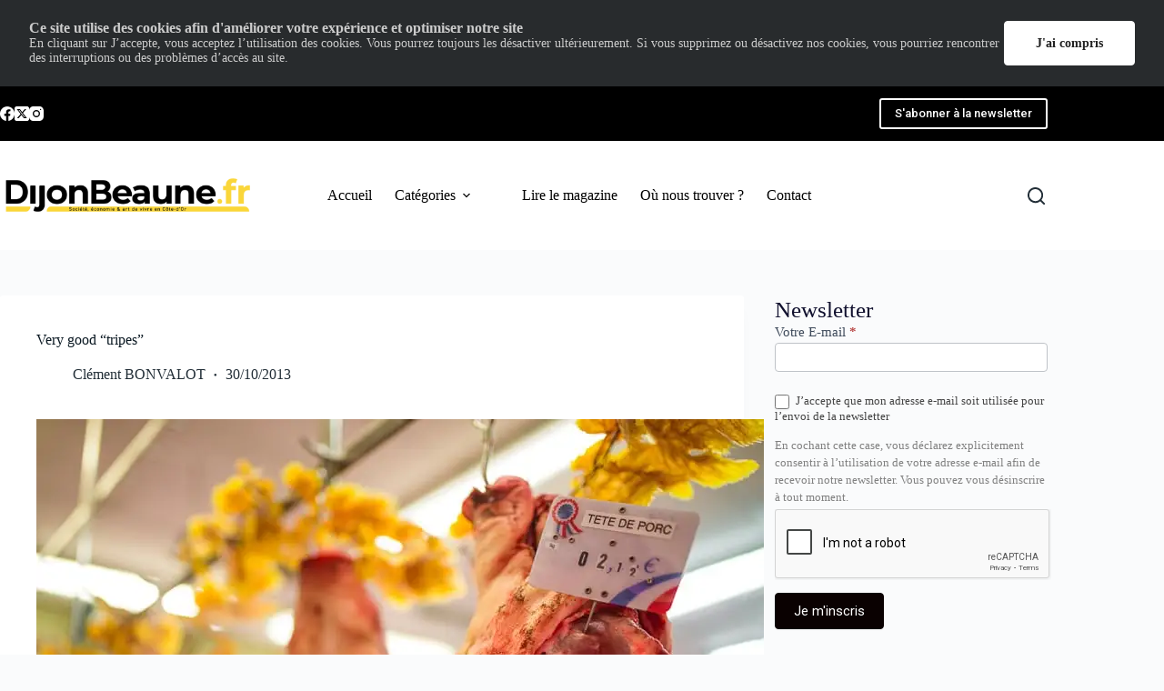

--- FILE ---
content_type: text/html; charset=UTF-8
request_url: https://www.dijonbeaunemag.fr/quel-avenir-abats/
body_size: 29247
content:
<!doctype html>
<html lang="fr-FR">
<head>
	
	<meta charset="UTF-8">
	<meta name="viewport" content="width=device-width, initial-scale=1, maximum-scale=5, viewport-fit=cover">
	<link rel="profile" href="https://gmpg.org/xfn/11">

	<meta name='robots' content='index, follow, max-image-preview:large, max-snippet:-1, max-video-preview:-1' />
	<style>img:is([sizes="auto" i], [sizes^="auto," i]) { contain-intrinsic-size: 3000px 1500px }</style>
	<!-- Jetpack Site Verification Tags -->
<meta name="google-site-verification" content="OGMwMqiCZUIjlGs5JJyzZveM5DIObQeC40e1e-20208" />
<meta name="msvalidate.01" content="471258BD28D6226C21248820D4C72937" />
<meta name="p:domain_verify" content="044da1f511174a1fae51c10f79e8e4d0" />
<meta name="yandex-verification" content="b6d1e09dbf7ae1d5" />

	<!-- This site is optimized with the Yoast SEO plugin v26.8 - https://yoast.com/product/yoast-seo-wordpress/ -->
	<title>Very good &quot;tripes&quot;</title>
	<meta name="description" content="%" />
	<link rel="canonical" href="https://www.dijonbeaunemag.fr/quel-avenir-abats/" />
	<meta property="og:locale" content="fr_FR" />
	<meta property="og:type" content="article" />
	<meta property="og:title" content="Very good &quot;tripes&quot;" />
	<meta property="og:description" content="%" />
	<meta property="og:url" content="https://www.dijonbeaunemag.fr/quel-avenir-abats/" />
	<meta property="og:site_name" content="DijonBeaune.fr" />
	<meta property="article:publisher" content="https://www.facebook.com/DBMLeMag" />
	<meta property="article:published_time" content="2013-10-30T04:34:31+00:00" />
	<meta property="article:modified_time" content="2013-11-05T11:21:09+00:00" />
	<meta property="og:image" content="https://i0.wp.com/www.dijonbeaunemag.fr/wp-content/uploads/2013/10/TriperieDij_002-%C2%A9-Cl%C3%A9ment-Bonvalot.jpg?fit=400%2C600&ssl=1" />
	<meta property="og:image:width" content="400" />
	<meta property="og:image:height" content="600" />
	<meta property="og:image:type" content="image/jpeg" />
	<meta name="author" content="Clément BONVALOT" />
	<meta name="twitter:label1" content="Écrit par" />
	<meta name="twitter:data1" content="Clément BONVALOT" />
	<meta name="twitter:label2" content="Durée de lecture estimée" />
	<meta name="twitter:data2" content="5 minutes" />
	<script type="application/ld+json" class="yoast-schema-graph">{"@context":"https://schema.org","@graph":[{"@type":"Article","@id":"https://www.dijonbeaunemag.fr/quel-avenir-abats/#article","isPartOf":{"@id":"https://www.dijonbeaunemag.fr/quel-avenir-abats/"},"author":{"name":"Clément BONVALOT","@id":"https://www.dijonbeaunemag.fr/#/schema/person/5b7aae6c06d2ec21c72f35a486e06543"},"headline":"Very good &#8220;tripes&#8221;","datePublished":"2013-10-30T04:34:31+00:00","dateModified":"2013-11-05T11:21:09+00:00","mainEntityOfPage":{"@id":"https://www.dijonbeaunemag.fr/quel-avenir-abats/"},"wordCount":1052,"commentCount":0,"publisher":{"@id":"https://www.dijonbeaunemag.fr/#organization"},"image":{"@id":"https://www.dijonbeaunemag.fr/quel-avenir-abats/#primaryimage"},"thumbnailUrl":"https://i0.wp.com/www.dijonbeaunemag.fr/wp-content/uploads/2013/10/TriperieDij_002-%C2%A9-Cl%C3%A9ment-Bonvalot.jpg?fit=400%2C600&ssl=1","keywords":["abats","crépinette","Dijon","foie","onglet","ris de veau","tête de veau","triperie","tripes"],"articleSection":["Gastronomie"],"inLanguage":"fr-FR","potentialAction":[{"@type":"CommentAction","name":"Comment","target":["https://www.dijonbeaunemag.fr/quel-avenir-abats/#respond"]}]},{"@type":"WebPage","@id":"https://www.dijonbeaunemag.fr/quel-avenir-abats/","url":"https://www.dijonbeaunemag.fr/quel-avenir-abats/","name":"Very good \"tripes\"","isPartOf":{"@id":"https://www.dijonbeaunemag.fr/#website"},"primaryImageOfPage":{"@id":"https://www.dijonbeaunemag.fr/quel-avenir-abats/#primaryimage"},"image":{"@id":"https://www.dijonbeaunemag.fr/quel-avenir-abats/#primaryimage"},"thumbnailUrl":"https://i0.wp.com/www.dijonbeaunemag.fr/wp-content/uploads/2013/10/TriperieDij_002-%C2%A9-Cl%C3%A9ment-Bonvalot.jpg?fit=400%2C600&ssl=1","datePublished":"2013-10-30T04:34:31+00:00","dateModified":"2013-11-05T11:21:09+00:00","description":"%","breadcrumb":{"@id":"https://www.dijonbeaunemag.fr/quel-avenir-abats/#breadcrumb"},"inLanguage":"fr-FR","potentialAction":[{"@type":"ReadAction","target":["https://www.dijonbeaunemag.fr/quel-avenir-abats/"]}]},{"@type":"ImageObject","inLanguage":"fr-FR","@id":"https://www.dijonbeaunemag.fr/quel-avenir-abats/#primaryimage","url":"https://i0.wp.com/www.dijonbeaunemag.fr/wp-content/uploads/2013/10/TriperieDij_002-%C2%A9-Cl%C3%A9ment-Bonvalot.jpg?fit=400%2C600&ssl=1","contentUrl":"https://i0.wp.com/www.dijonbeaunemag.fr/wp-content/uploads/2013/10/TriperieDij_002-%C2%A9-Cl%C3%A9ment-Bonvalot.jpg?fit=400%2C600&ssl=1","width":400,"height":600,"caption":"Frédéric Martin © Clément Bonvalot"},{"@type":"BreadcrumbList","@id":"https://www.dijonbeaunemag.fr/quel-avenir-abats/#breadcrumb","itemListElement":[{"@type":"ListItem","position":1,"name":"Accueil","item":"https://www.dijonbeaunemag.fr/"},{"@type":"ListItem","position":2,"name":"Very good &#8220;tripes&#8221;"}]},{"@type":"WebSite","@id":"https://www.dijonbeaunemag.fr/#website","url":"https://www.dijonbeaunemag.fr/","name":"DijonBeaune.fr","description":"Économie &amp; art de vivre en Côte-d&#039;Or","publisher":{"@id":"https://www.dijonbeaunemag.fr/#organization"},"potentialAction":[{"@type":"SearchAction","target":{"@type":"EntryPoint","urlTemplate":"https://www.dijonbeaunemag.fr/?s={search_term_string}"},"query-input":{"@type":"PropertyValueSpecification","valueRequired":true,"valueName":"search_term_string"}}],"inLanguage":"fr-FR"},{"@type":"Organization","@id":"https://www.dijonbeaunemag.fr/#organization","name":"DijonBeaune.fr","url":"https://www.dijonbeaunemag.fr/","logo":{"@type":"ImageObject","inLanguage":"fr-FR","@id":"https://www.dijonbeaunemag.fr/#/schema/logo/image/","url":"https://i0.wp.com/dijonbeaunemag.fr/wp-content/uploads/2022/07/dbfr-noir.png?fit=1024%2C142&ssl=1","contentUrl":"https://i0.wp.com/dijonbeaunemag.fr/wp-content/uploads/2022/07/dbfr-noir.png?fit=1024%2C142&ssl=1","width":1024,"height":142,"caption":"DijonBeaune.fr"},"image":{"@id":"https://www.dijonbeaunemag.fr/#/schema/logo/image/"},"sameAs":["https://www.facebook.com/DBMLeMag","https://x.com/dijonbeaune","https://www.instagram.com/dbm_le_mag/","https://www.linkedin.com/showcase/dbm-le-mag"]},{"@type":"Person","@id":"https://www.dijonbeaunemag.fr/#/schema/person/5b7aae6c06d2ec21c72f35a486e06543","name":"Clément BONVALOT","url":"https://www.dijonbeaunemag.fr/author/grospois/"}]}</script>
	<!-- / Yoast SEO plugin. -->


<link rel='dns-prefetch' href='//stats.wp.com' />
<link rel='dns-prefetch' href='//use.fontawesome.com' />
<link rel='dns-prefetch' href='//v0.wordpress.com' />
<link rel='dns-prefetch' href='//widgets.wp.com' />
<link rel='dns-prefetch' href='//s0.wp.com' />
<link rel='dns-prefetch' href='//0.gravatar.com' />
<link rel='dns-prefetch' href='//1.gravatar.com' />
<link rel='dns-prefetch' href='//2.gravatar.com' />
<link rel='dns-prefetch' href='//jetpack.wordpress.com' />
<link rel='dns-prefetch' href='//public-api.wordpress.com' />
<link rel='preconnect' href='//i0.wp.com' />
<link rel="alternate" type="application/rss+xml" title="DijonBeaune.fr &raquo; Flux" href="https://www.dijonbeaunemag.fr/feed/" />
<link rel="alternate" type="application/rss+xml" title="DijonBeaune.fr &raquo; Flux des commentaires" href="https://www.dijonbeaunemag.fr/comments/feed/" />
<link rel="alternate" type="application/rss+xml" title="DijonBeaune.fr &raquo; Very good &#8220;tripes&#8221; Flux des commentaires" href="https://www.dijonbeaunemag.fr/quel-avenir-abats/feed/" />
		<style>
			.lazyload,
			.lazyloading {
				max-width: 100%;
			}
		</style>
		<link rel='stylesheet' id='blocksy-dynamic-global-css' href='https://www.dijonbeaunemag.fr/wp-content/uploads/blocksy/css/global.css?ver=18480' media='all' />
<link rel='stylesheet' id='formidable-css' href='https://www.dijonbeaunemag.fr/wp-content/plugins/formidable/css/formidableforms.css?ver=1132008' media='all' />
<link rel='stylesheet' id='quiz-maker-admin-css' href='https://www.dijonbeaunemag.fr/wp-content/plugins/quiz-maker/admin/css/admin.css?ver=6.7.0.65' media='all' />
<link rel='stylesheet' id='wp-block-library-css' href='https://www.dijonbeaunemag.fr/wp-includes/css/dist/block-library/style.min.css?ver=6.8.3' media='all' />
<style id='qsm-quiz-style-inline-css'>


</style>
<style id='vpb-video-style-inline-css'>
.dashicons{font-family:dashicons!important}.wp-block-vpb-video *{box-sizing:border-box}.wp-block-vpb-video .vpbVideoPlayer{margin:0 auto;max-width:100%;overflow:hidden}.wp-block-vpb-video .vpbVideoPlayer .videoWrapper button{color:#fff!important}.wp-block-vpb-video .vpbVideoPlayer .plyr input[type=range]::-webkit-slider-runnable-track{box-shadow:none}.wp-block-vpb-video .vpbVideoPlayer .plyr input[type=range]::-moz-range-track{box-shadow:none}.wp-block-vpb-video .vpbVideoPlayer .plyr input[type=range]::-ms-track{box-shadow:none}

</style>
<link rel='stylesheet' id='mediaelement-css' href='https://www.dijonbeaunemag.fr/wp-includes/js/mediaelement/mediaelementplayer-legacy.min.css?ver=4.2.17' media='all' />
<link rel='stylesheet' id='wp-mediaelement-css' href='https://www.dijonbeaunemag.fr/wp-includes/js/mediaelement/wp-mediaelement.min.css?ver=6.8.3' media='all' />
<style id='jetpack-sharing-buttons-style-inline-css'>
.jetpack-sharing-buttons__services-list{display:flex;flex-direction:row;flex-wrap:wrap;gap:0;list-style-type:none;margin:5px;padding:0}.jetpack-sharing-buttons__services-list.has-small-icon-size{font-size:12px}.jetpack-sharing-buttons__services-list.has-normal-icon-size{font-size:16px}.jetpack-sharing-buttons__services-list.has-large-icon-size{font-size:24px}.jetpack-sharing-buttons__services-list.has-huge-icon-size{font-size:36px}@media print{.jetpack-sharing-buttons__services-list{display:none!important}}.editor-styles-wrapper .wp-block-jetpack-sharing-buttons{gap:0;padding-inline-start:0}ul.jetpack-sharing-buttons__services-list.has-background{padding:1.25em 2.375em}
</style>
<link rel='stylesheet' id='plyr-css' href='https://www.dijonbeaunemag.fr/wp-content/plugins/video-player-block/assets/css/plyr.css?ver=3.6.12' media='all' />
<style id='global-styles-inline-css'>
:root{--wp--preset--aspect-ratio--square: 1;--wp--preset--aspect-ratio--4-3: 4/3;--wp--preset--aspect-ratio--3-4: 3/4;--wp--preset--aspect-ratio--3-2: 3/2;--wp--preset--aspect-ratio--2-3: 2/3;--wp--preset--aspect-ratio--16-9: 16/9;--wp--preset--aspect-ratio--9-16: 9/16;--wp--preset--color--black: #000000;--wp--preset--color--cyan-bluish-gray: #abb8c3;--wp--preset--color--white: #ffffff;--wp--preset--color--pale-pink: #f78da7;--wp--preset--color--vivid-red: #cf2e2e;--wp--preset--color--luminous-vivid-orange: #ff6900;--wp--preset--color--luminous-vivid-amber: #fcb900;--wp--preset--color--light-green-cyan: #7bdcb5;--wp--preset--color--vivid-green-cyan: #00d084;--wp--preset--color--pale-cyan-blue: #8ed1fc;--wp--preset--color--vivid-cyan-blue: #0693e3;--wp--preset--color--vivid-purple: #9b51e0;--wp--preset--color--palette-color-1: var(--theme-palette-color-1, #2872fa);--wp--preset--color--palette-color-2: var(--theme-palette-color-2, #1559ed);--wp--preset--color--palette-color-3: var(--theme-palette-color-3, #3A4F66);--wp--preset--color--palette-color-4: var(--theme-palette-color-4, #192a3d);--wp--preset--color--palette-color-5: var(--theme-palette-color-5, #e1e8ed);--wp--preset--color--palette-color-6: var(--theme-palette-color-6, #f2f5f7);--wp--preset--color--palette-color-7: var(--theme-palette-color-7, #FAFBFC);--wp--preset--color--palette-color-8: var(--theme-palette-color-8, #ffffff);--wp--preset--gradient--vivid-cyan-blue-to-vivid-purple: linear-gradient(135deg,rgba(6,147,227,1) 0%,rgb(155,81,224) 100%);--wp--preset--gradient--light-green-cyan-to-vivid-green-cyan: linear-gradient(135deg,rgb(122,220,180) 0%,rgb(0,208,130) 100%);--wp--preset--gradient--luminous-vivid-amber-to-luminous-vivid-orange: linear-gradient(135deg,rgba(252,185,0,1) 0%,rgba(255,105,0,1) 100%);--wp--preset--gradient--luminous-vivid-orange-to-vivid-red: linear-gradient(135deg,rgba(255,105,0,1) 0%,rgb(207,46,46) 100%);--wp--preset--gradient--very-light-gray-to-cyan-bluish-gray: linear-gradient(135deg,rgb(238,238,238) 0%,rgb(169,184,195) 100%);--wp--preset--gradient--cool-to-warm-spectrum: linear-gradient(135deg,rgb(74,234,220) 0%,rgb(151,120,209) 20%,rgb(207,42,186) 40%,rgb(238,44,130) 60%,rgb(251,105,98) 80%,rgb(254,248,76) 100%);--wp--preset--gradient--blush-light-purple: linear-gradient(135deg,rgb(255,206,236) 0%,rgb(152,150,240) 100%);--wp--preset--gradient--blush-bordeaux: linear-gradient(135deg,rgb(254,205,165) 0%,rgb(254,45,45) 50%,rgb(107,0,62) 100%);--wp--preset--gradient--luminous-dusk: linear-gradient(135deg,rgb(255,203,112) 0%,rgb(199,81,192) 50%,rgb(65,88,208) 100%);--wp--preset--gradient--pale-ocean: linear-gradient(135deg,rgb(255,245,203) 0%,rgb(182,227,212) 50%,rgb(51,167,181) 100%);--wp--preset--gradient--electric-grass: linear-gradient(135deg,rgb(202,248,128) 0%,rgb(113,206,126) 100%);--wp--preset--gradient--midnight: linear-gradient(135deg,rgb(2,3,129) 0%,rgb(40,116,252) 100%);--wp--preset--gradient--juicy-peach: linear-gradient(to right, #ffecd2 0%, #fcb69f 100%);--wp--preset--gradient--young-passion: linear-gradient(to right, #ff8177 0%, #ff867a 0%, #ff8c7f 21%, #f99185 52%, #cf556c 78%, #b12a5b 100%);--wp--preset--gradient--true-sunset: linear-gradient(to right, #fa709a 0%, #fee140 100%);--wp--preset--gradient--morpheus-den: linear-gradient(to top, #30cfd0 0%, #330867 100%);--wp--preset--gradient--plum-plate: linear-gradient(135deg, #667eea 0%, #764ba2 100%);--wp--preset--gradient--aqua-splash: linear-gradient(15deg, #13547a 0%, #80d0c7 100%);--wp--preset--gradient--love-kiss: linear-gradient(to top, #ff0844 0%, #ffb199 100%);--wp--preset--gradient--new-retrowave: linear-gradient(to top, #3b41c5 0%, #a981bb 49%, #ffc8a9 100%);--wp--preset--gradient--plum-bath: linear-gradient(to top, #cc208e 0%, #6713d2 100%);--wp--preset--gradient--high-flight: linear-gradient(to right, #0acffe 0%, #495aff 100%);--wp--preset--gradient--teen-party: linear-gradient(-225deg, #FF057C 0%, #8D0B93 50%, #321575 100%);--wp--preset--gradient--fabled-sunset: linear-gradient(-225deg, #231557 0%, #44107A 29%, #FF1361 67%, #FFF800 100%);--wp--preset--gradient--arielle-smile: radial-gradient(circle 248px at center, #16d9e3 0%, #30c7ec 47%, #46aef7 100%);--wp--preset--gradient--itmeo-branding: linear-gradient(180deg, #2af598 0%, #009efd 100%);--wp--preset--gradient--deep-blue: linear-gradient(to right, #6a11cb 0%, #2575fc 100%);--wp--preset--gradient--strong-bliss: linear-gradient(to right, #f78ca0 0%, #f9748f 19%, #fd868c 60%, #fe9a8b 100%);--wp--preset--gradient--sweet-period: linear-gradient(to top, #3f51b1 0%, #5a55ae 13%, #7b5fac 25%, #8f6aae 38%, #a86aa4 50%, #cc6b8e 62%, #f18271 75%, #f3a469 87%, #f7c978 100%);--wp--preset--gradient--purple-division: linear-gradient(to top, #7028e4 0%, #e5b2ca 100%);--wp--preset--gradient--cold-evening: linear-gradient(to top, #0c3483 0%, #a2b6df 100%, #6b8cce 100%, #a2b6df 100%);--wp--preset--gradient--mountain-rock: linear-gradient(to right, #868f96 0%, #596164 100%);--wp--preset--gradient--desert-hump: linear-gradient(to top, #c79081 0%, #dfa579 100%);--wp--preset--gradient--ethernal-constance: linear-gradient(to top, #09203f 0%, #537895 100%);--wp--preset--gradient--happy-memories: linear-gradient(-60deg, #ff5858 0%, #f09819 100%);--wp--preset--gradient--grown-early: linear-gradient(to top, #0ba360 0%, #3cba92 100%);--wp--preset--gradient--morning-salad: linear-gradient(-225deg, #B7F8DB 0%, #50A7C2 100%);--wp--preset--gradient--night-call: linear-gradient(-225deg, #AC32E4 0%, #7918F2 48%, #4801FF 100%);--wp--preset--gradient--mind-crawl: linear-gradient(-225deg, #473B7B 0%, #3584A7 51%, #30D2BE 100%);--wp--preset--gradient--angel-care: linear-gradient(-225deg, #FFE29F 0%, #FFA99F 48%, #FF719A 100%);--wp--preset--gradient--juicy-cake: linear-gradient(to top, #e14fad 0%, #f9d423 100%);--wp--preset--gradient--rich-metal: linear-gradient(to right, #d7d2cc 0%, #304352 100%);--wp--preset--gradient--mole-hall: linear-gradient(-20deg, #616161 0%, #9bc5c3 100%);--wp--preset--gradient--cloudy-knoxville: linear-gradient(120deg, #fdfbfb 0%, #ebedee 100%);--wp--preset--gradient--soft-grass: linear-gradient(to top, #c1dfc4 0%, #deecdd 100%);--wp--preset--gradient--saint-petersburg: linear-gradient(135deg, #f5f7fa 0%, #c3cfe2 100%);--wp--preset--gradient--everlasting-sky: linear-gradient(135deg, #fdfcfb 0%, #e2d1c3 100%);--wp--preset--gradient--kind-steel: linear-gradient(-20deg, #e9defa 0%, #fbfcdb 100%);--wp--preset--gradient--over-sun: linear-gradient(60deg, #abecd6 0%, #fbed96 100%);--wp--preset--gradient--premium-white: linear-gradient(to top, #d5d4d0 0%, #d5d4d0 1%, #eeeeec 31%, #efeeec 75%, #e9e9e7 100%);--wp--preset--gradient--clean-mirror: linear-gradient(45deg, #93a5cf 0%, #e4efe9 100%);--wp--preset--gradient--wild-apple: linear-gradient(to top, #d299c2 0%, #fef9d7 100%);--wp--preset--gradient--snow-again: linear-gradient(to top, #e6e9f0 0%, #eef1f5 100%);--wp--preset--gradient--confident-cloud: linear-gradient(to top, #dad4ec 0%, #dad4ec 1%, #f3e7e9 100%);--wp--preset--gradient--glass-water: linear-gradient(to top, #dfe9f3 0%, white 100%);--wp--preset--gradient--perfect-white: linear-gradient(-225deg, #E3FDF5 0%, #FFE6FA 100%);--wp--preset--font-size--small: 13px;--wp--preset--font-size--medium: 20px;--wp--preset--font-size--large: clamp(22px, 1.375rem + ((1vw - 3.2px) * 0.625), 30px);--wp--preset--font-size--x-large: clamp(30px, 1.875rem + ((1vw - 3.2px) * 1.563), 50px);--wp--preset--font-size--xx-large: clamp(45px, 2.813rem + ((1vw - 3.2px) * 2.734), 80px);--wp--preset--spacing--20: 0.44rem;--wp--preset--spacing--30: 0.67rem;--wp--preset--spacing--40: 1rem;--wp--preset--spacing--50: 1.5rem;--wp--preset--spacing--60: 2.25rem;--wp--preset--spacing--70: 3.38rem;--wp--preset--spacing--80: 5.06rem;--wp--preset--shadow--natural: 6px 6px 9px rgba(0, 0, 0, 0.2);--wp--preset--shadow--deep: 12px 12px 50px rgba(0, 0, 0, 0.4);--wp--preset--shadow--sharp: 6px 6px 0px rgba(0, 0, 0, 0.2);--wp--preset--shadow--outlined: 6px 6px 0px -3px rgba(255, 255, 255, 1), 6px 6px rgba(0, 0, 0, 1);--wp--preset--shadow--crisp: 6px 6px 0px rgba(0, 0, 0, 1);}:root { --wp--style--global--content-size: var(--theme-block-max-width);--wp--style--global--wide-size: var(--theme-block-wide-max-width); }:where(body) { margin: 0; }.wp-site-blocks > .alignleft { float: left; margin-right: 2em; }.wp-site-blocks > .alignright { float: right; margin-left: 2em; }.wp-site-blocks > .aligncenter { justify-content: center; margin-left: auto; margin-right: auto; }:where(.wp-site-blocks) > * { margin-block-start: var(--theme-content-spacing); margin-block-end: 0; }:where(.wp-site-blocks) > :first-child { margin-block-start: 0; }:where(.wp-site-blocks) > :last-child { margin-block-end: 0; }:root { --wp--style--block-gap: var(--theme-content-spacing); }:root :where(.is-layout-flow) > :first-child{margin-block-start: 0;}:root :where(.is-layout-flow) > :last-child{margin-block-end: 0;}:root :where(.is-layout-flow) > *{margin-block-start: var(--theme-content-spacing);margin-block-end: 0;}:root :where(.is-layout-constrained) > :first-child{margin-block-start: 0;}:root :where(.is-layout-constrained) > :last-child{margin-block-end: 0;}:root :where(.is-layout-constrained) > *{margin-block-start: var(--theme-content-spacing);margin-block-end: 0;}:root :where(.is-layout-flex){gap: var(--theme-content-spacing);}:root :where(.is-layout-grid){gap: var(--theme-content-spacing);}.is-layout-flow > .alignleft{float: left;margin-inline-start: 0;margin-inline-end: 2em;}.is-layout-flow > .alignright{float: right;margin-inline-start: 2em;margin-inline-end: 0;}.is-layout-flow > .aligncenter{margin-left: auto !important;margin-right: auto !important;}.is-layout-constrained > .alignleft{float: left;margin-inline-start: 0;margin-inline-end: 2em;}.is-layout-constrained > .alignright{float: right;margin-inline-start: 2em;margin-inline-end: 0;}.is-layout-constrained > .aligncenter{margin-left: auto !important;margin-right: auto !important;}.is-layout-constrained > :where(:not(.alignleft):not(.alignright):not(.alignfull)){max-width: var(--wp--style--global--content-size);margin-left: auto !important;margin-right: auto !important;}.is-layout-constrained > .alignwide{max-width: var(--wp--style--global--wide-size);}body .is-layout-flex{display: flex;}.is-layout-flex{flex-wrap: wrap;align-items: center;}.is-layout-flex > :is(*, div){margin: 0;}body .is-layout-grid{display: grid;}.is-layout-grid > :is(*, div){margin: 0;}body{padding-top: 0px;padding-right: 0px;padding-bottom: 0px;padding-left: 0px;}.has-black-color{color: var(--wp--preset--color--black) !important;}.has-cyan-bluish-gray-color{color: var(--wp--preset--color--cyan-bluish-gray) !important;}.has-white-color{color: var(--wp--preset--color--white) !important;}.has-pale-pink-color{color: var(--wp--preset--color--pale-pink) !important;}.has-vivid-red-color{color: var(--wp--preset--color--vivid-red) !important;}.has-luminous-vivid-orange-color{color: var(--wp--preset--color--luminous-vivid-orange) !important;}.has-luminous-vivid-amber-color{color: var(--wp--preset--color--luminous-vivid-amber) !important;}.has-light-green-cyan-color{color: var(--wp--preset--color--light-green-cyan) !important;}.has-vivid-green-cyan-color{color: var(--wp--preset--color--vivid-green-cyan) !important;}.has-pale-cyan-blue-color{color: var(--wp--preset--color--pale-cyan-blue) !important;}.has-vivid-cyan-blue-color{color: var(--wp--preset--color--vivid-cyan-blue) !important;}.has-vivid-purple-color{color: var(--wp--preset--color--vivid-purple) !important;}.has-palette-color-1-color{color: var(--wp--preset--color--palette-color-1) !important;}.has-palette-color-2-color{color: var(--wp--preset--color--palette-color-2) !important;}.has-palette-color-3-color{color: var(--wp--preset--color--palette-color-3) !important;}.has-palette-color-4-color{color: var(--wp--preset--color--palette-color-4) !important;}.has-palette-color-5-color{color: var(--wp--preset--color--palette-color-5) !important;}.has-palette-color-6-color{color: var(--wp--preset--color--palette-color-6) !important;}.has-palette-color-7-color{color: var(--wp--preset--color--palette-color-7) !important;}.has-palette-color-8-color{color: var(--wp--preset--color--palette-color-8) !important;}.has-black-background-color{background-color: var(--wp--preset--color--black) !important;}.has-cyan-bluish-gray-background-color{background-color: var(--wp--preset--color--cyan-bluish-gray) !important;}.has-white-background-color{background-color: var(--wp--preset--color--white) !important;}.has-pale-pink-background-color{background-color: var(--wp--preset--color--pale-pink) !important;}.has-vivid-red-background-color{background-color: var(--wp--preset--color--vivid-red) !important;}.has-luminous-vivid-orange-background-color{background-color: var(--wp--preset--color--luminous-vivid-orange) !important;}.has-luminous-vivid-amber-background-color{background-color: var(--wp--preset--color--luminous-vivid-amber) !important;}.has-light-green-cyan-background-color{background-color: var(--wp--preset--color--light-green-cyan) !important;}.has-vivid-green-cyan-background-color{background-color: var(--wp--preset--color--vivid-green-cyan) !important;}.has-pale-cyan-blue-background-color{background-color: var(--wp--preset--color--pale-cyan-blue) !important;}.has-vivid-cyan-blue-background-color{background-color: var(--wp--preset--color--vivid-cyan-blue) !important;}.has-vivid-purple-background-color{background-color: var(--wp--preset--color--vivid-purple) !important;}.has-palette-color-1-background-color{background-color: var(--wp--preset--color--palette-color-1) !important;}.has-palette-color-2-background-color{background-color: var(--wp--preset--color--palette-color-2) !important;}.has-palette-color-3-background-color{background-color: var(--wp--preset--color--palette-color-3) !important;}.has-palette-color-4-background-color{background-color: var(--wp--preset--color--palette-color-4) !important;}.has-palette-color-5-background-color{background-color: var(--wp--preset--color--palette-color-5) !important;}.has-palette-color-6-background-color{background-color: var(--wp--preset--color--palette-color-6) !important;}.has-palette-color-7-background-color{background-color: var(--wp--preset--color--palette-color-7) !important;}.has-palette-color-8-background-color{background-color: var(--wp--preset--color--palette-color-8) !important;}.has-black-border-color{border-color: var(--wp--preset--color--black) !important;}.has-cyan-bluish-gray-border-color{border-color: var(--wp--preset--color--cyan-bluish-gray) !important;}.has-white-border-color{border-color: var(--wp--preset--color--white) !important;}.has-pale-pink-border-color{border-color: var(--wp--preset--color--pale-pink) !important;}.has-vivid-red-border-color{border-color: var(--wp--preset--color--vivid-red) !important;}.has-luminous-vivid-orange-border-color{border-color: var(--wp--preset--color--luminous-vivid-orange) !important;}.has-luminous-vivid-amber-border-color{border-color: var(--wp--preset--color--luminous-vivid-amber) !important;}.has-light-green-cyan-border-color{border-color: var(--wp--preset--color--light-green-cyan) !important;}.has-vivid-green-cyan-border-color{border-color: var(--wp--preset--color--vivid-green-cyan) !important;}.has-pale-cyan-blue-border-color{border-color: var(--wp--preset--color--pale-cyan-blue) !important;}.has-vivid-cyan-blue-border-color{border-color: var(--wp--preset--color--vivid-cyan-blue) !important;}.has-vivid-purple-border-color{border-color: var(--wp--preset--color--vivid-purple) !important;}.has-palette-color-1-border-color{border-color: var(--wp--preset--color--palette-color-1) !important;}.has-palette-color-2-border-color{border-color: var(--wp--preset--color--palette-color-2) !important;}.has-palette-color-3-border-color{border-color: var(--wp--preset--color--palette-color-3) !important;}.has-palette-color-4-border-color{border-color: var(--wp--preset--color--palette-color-4) !important;}.has-palette-color-5-border-color{border-color: var(--wp--preset--color--palette-color-5) !important;}.has-palette-color-6-border-color{border-color: var(--wp--preset--color--palette-color-6) !important;}.has-palette-color-7-border-color{border-color: var(--wp--preset--color--palette-color-7) !important;}.has-palette-color-8-border-color{border-color: var(--wp--preset--color--palette-color-8) !important;}.has-vivid-cyan-blue-to-vivid-purple-gradient-background{background: var(--wp--preset--gradient--vivid-cyan-blue-to-vivid-purple) !important;}.has-light-green-cyan-to-vivid-green-cyan-gradient-background{background: var(--wp--preset--gradient--light-green-cyan-to-vivid-green-cyan) !important;}.has-luminous-vivid-amber-to-luminous-vivid-orange-gradient-background{background: var(--wp--preset--gradient--luminous-vivid-amber-to-luminous-vivid-orange) !important;}.has-luminous-vivid-orange-to-vivid-red-gradient-background{background: var(--wp--preset--gradient--luminous-vivid-orange-to-vivid-red) !important;}.has-very-light-gray-to-cyan-bluish-gray-gradient-background{background: var(--wp--preset--gradient--very-light-gray-to-cyan-bluish-gray) !important;}.has-cool-to-warm-spectrum-gradient-background{background: var(--wp--preset--gradient--cool-to-warm-spectrum) !important;}.has-blush-light-purple-gradient-background{background: var(--wp--preset--gradient--blush-light-purple) !important;}.has-blush-bordeaux-gradient-background{background: var(--wp--preset--gradient--blush-bordeaux) !important;}.has-luminous-dusk-gradient-background{background: var(--wp--preset--gradient--luminous-dusk) !important;}.has-pale-ocean-gradient-background{background: var(--wp--preset--gradient--pale-ocean) !important;}.has-electric-grass-gradient-background{background: var(--wp--preset--gradient--electric-grass) !important;}.has-midnight-gradient-background{background: var(--wp--preset--gradient--midnight) !important;}.has-juicy-peach-gradient-background{background: var(--wp--preset--gradient--juicy-peach) !important;}.has-young-passion-gradient-background{background: var(--wp--preset--gradient--young-passion) !important;}.has-true-sunset-gradient-background{background: var(--wp--preset--gradient--true-sunset) !important;}.has-morpheus-den-gradient-background{background: var(--wp--preset--gradient--morpheus-den) !important;}.has-plum-plate-gradient-background{background: var(--wp--preset--gradient--plum-plate) !important;}.has-aqua-splash-gradient-background{background: var(--wp--preset--gradient--aqua-splash) !important;}.has-love-kiss-gradient-background{background: var(--wp--preset--gradient--love-kiss) !important;}.has-new-retrowave-gradient-background{background: var(--wp--preset--gradient--new-retrowave) !important;}.has-plum-bath-gradient-background{background: var(--wp--preset--gradient--plum-bath) !important;}.has-high-flight-gradient-background{background: var(--wp--preset--gradient--high-flight) !important;}.has-teen-party-gradient-background{background: var(--wp--preset--gradient--teen-party) !important;}.has-fabled-sunset-gradient-background{background: var(--wp--preset--gradient--fabled-sunset) !important;}.has-arielle-smile-gradient-background{background: var(--wp--preset--gradient--arielle-smile) !important;}.has-itmeo-branding-gradient-background{background: var(--wp--preset--gradient--itmeo-branding) !important;}.has-deep-blue-gradient-background{background: var(--wp--preset--gradient--deep-blue) !important;}.has-strong-bliss-gradient-background{background: var(--wp--preset--gradient--strong-bliss) !important;}.has-sweet-period-gradient-background{background: var(--wp--preset--gradient--sweet-period) !important;}.has-purple-division-gradient-background{background: var(--wp--preset--gradient--purple-division) !important;}.has-cold-evening-gradient-background{background: var(--wp--preset--gradient--cold-evening) !important;}.has-mountain-rock-gradient-background{background: var(--wp--preset--gradient--mountain-rock) !important;}.has-desert-hump-gradient-background{background: var(--wp--preset--gradient--desert-hump) !important;}.has-ethernal-constance-gradient-background{background: var(--wp--preset--gradient--ethernal-constance) !important;}.has-happy-memories-gradient-background{background: var(--wp--preset--gradient--happy-memories) !important;}.has-grown-early-gradient-background{background: var(--wp--preset--gradient--grown-early) !important;}.has-morning-salad-gradient-background{background: var(--wp--preset--gradient--morning-salad) !important;}.has-night-call-gradient-background{background: var(--wp--preset--gradient--night-call) !important;}.has-mind-crawl-gradient-background{background: var(--wp--preset--gradient--mind-crawl) !important;}.has-angel-care-gradient-background{background: var(--wp--preset--gradient--angel-care) !important;}.has-juicy-cake-gradient-background{background: var(--wp--preset--gradient--juicy-cake) !important;}.has-rich-metal-gradient-background{background: var(--wp--preset--gradient--rich-metal) !important;}.has-mole-hall-gradient-background{background: var(--wp--preset--gradient--mole-hall) !important;}.has-cloudy-knoxville-gradient-background{background: var(--wp--preset--gradient--cloudy-knoxville) !important;}.has-soft-grass-gradient-background{background: var(--wp--preset--gradient--soft-grass) !important;}.has-saint-petersburg-gradient-background{background: var(--wp--preset--gradient--saint-petersburg) !important;}.has-everlasting-sky-gradient-background{background: var(--wp--preset--gradient--everlasting-sky) !important;}.has-kind-steel-gradient-background{background: var(--wp--preset--gradient--kind-steel) !important;}.has-over-sun-gradient-background{background: var(--wp--preset--gradient--over-sun) !important;}.has-premium-white-gradient-background{background: var(--wp--preset--gradient--premium-white) !important;}.has-clean-mirror-gradient-background{background: var(--wp--preset--gradient--clean-mirror) !important;}.has-wild-apple-gradient-background{background: var(--wp--preset--gradient--wild-apple) !important;}.has-snow-again-gradient-background{background: var(--wp--preset--gradient--snow-again) !important;}.has-confident-cloud-gradient-background{background: var(--wp--preset--gradient--confident-cloud) !important;}.has-glass-water-gradient-background{background: var(--wp--preset--gradient--glass-water) !important;}.has-perfect-white-gradient-background{background: var(--wp--preset--gradient--perfect-white) !important;}.has-small-font-size{font-size: var(--wp--preset--font-size--small) !important;}.has-medium-font-size{font-size: var(--wp--preset--font-size--medium) !important;}.has-large-font-size{font-size: var(--wp--preset--font-size--large) !important;}.has-x-large-font-size{font-size: var(--wp--preset--font-size--x-large) !important;}.has-xx-large-font-size{font-size: var(--wp--preset--font-size--xx-large) !important;}
:root :where(.wp-block-pullquote){font-size: clamp(0.984em, 0.984rem + ((1vw - 0.2em) * 0.645), 1.5em);line-height: 1.6;}
</style>
<link rel='stylesheet' id='custom-ads-eclolink-style-css' href='https://www.dijonbeaunemag.fr/wp-content/plugins/dbm_ads/assets/css/dbm_ads.css?ver=6.8.3' media='all' />
<link rel='stylesheet' id='ilmenite-cookie-consent-css' href='https://www.dijonbeaunemag.fr/wp-content/plugins/ilmenite-cookie-consent/assets/styles/dist/cookie-banner.css?ver=3.3.0' media='all' />
<link rel='stylesheet' id='quiz-maker-css' href='https://www.dijonbeaunemag.fr/wp-content/plugins/quiz-maker/public/css/quiz-maker-public.css?ver=6.7.0.65' media='all' />
<link rel='stylesheet' id='simply-gallery-block-frontend-css' href='https://www.dijonbeaunemag.fr/wp-content/plugins/simply-gallery-block/blocks/pgc_sgb.min.style.css?ver=3.3.2' media='all' />
<link rel='stylesheet' id='pgc-simply-gallery-plugin-lightbox-style-css' href='https://www.dijonbeaunemag.fr/wp-content/plugins/simply-gallery-block/plugins/pgc_sgb_lightbox.min.style.css?ver=3.3.2' media='all' />
<style id='wpxpo-global-style-inline-css'>
:root { --preset-color1: #00ADB5 --preset-color2: #F08A5D --preset-color3: #B83B5E --preset-color4: #B83B5E --preset-color5: #71C9CE --preset-color6: #F38181 --preset-color7: #FF2E63 --preset-color8: rgba(240,205,205,1) --preset-color9: #F9ED69 }
</style>
<style id='ultp-preset-colors-style-inline-css'>
:root { --postx_preset_Base_1_color: #f4f4ff; --postx_preset_Base_2_color: #dddff8; --postx_preset_Base_3_color: #B4B4D6; --postx_preset_Primary_color: #3323f0; --postx_preset_Secondary_color: #4a5fff; --postx_preset_Tertiary_color: #FFFFFF; --postx_preset_Contrast_3_color: #545472; --postx_preset_Contrast_2_color: #262657; --postx_preset_Contrast_1_color: #10102e; --postx_preset_Over_Primary_color: #ffffff;  }
</style>
<style id='ultp-preset-gradient-style-inline-css'>
:root { --postx_preset_Primary_to_Secondary_to_Right_gradient: linear-gradient(90deg, var(--postx_preset_Primary_color) 0%, var(--postx_preset_Secondary_color) 100%); --postx_preset_Primary_to_Secondary_to_Bottom_gradient: linear-gradient(180deg, var(--postx_preset_Primary_color) 0%, var(--postx_preset_Secondary_color) 100%); --postx_preset_Secondary_to_Primary_to_Right_gradient: linear-gradient(90deg, var(--postx_preset_Secondary_color) 0%, var(--postx_preset_Primary_color) 100%); --postx_preset_Secondary_to_Primary_to_Bottom_gradient: linear-gradient(180deg, var(--postx_preset_Secondary_color) 0%, var(--postx_preset_Primary_color) 100%); --postx_preset_Cold_Evening_gradient: linear-gradient(0deg, rgb(12, 52, 131) 0%, rgb(162, 182, 223) 100%, rgb(107, 140, 206) 100%, rgb(162, 182, 223) 100%); --postx_preset_Purple_Division_gradient: linear-gradient(0deg, rgb(112, 40, 228) 0%, rgb(229, 178, 202) 100%); --postx_preset_Over_Sun_gradient: linear-gradient(60deg, rgb(171, 236, 214) 0%, rgb(251, 237, 150) 100%); --postx_preset_Morning_Salad_gradient: linear-gradient(-255deg, rgb(183, 248, 219) 0%, rgb(80, 167, 194) 100%); --postx_preset_Fabled_Sunset_gradient: linear-gradient(-270deg, rgb(35, 21, 87) 0%, rgb(68, 16, 122) 29%, rgb(255, 19, 97) 67%, rgb(255, 248, 0) 100%);  }
</style>
<style id='ultp-preset-typo-style-inline-css'>
@import url('https://fonts.googleapis.com/css?family=Roboto:100,100i,300,300i,400,400i,500,500i,700,700i,900,900i'); :root { --postx_preset_Heading_typo_font_family: Roboto; --postx_preset_Heading_typo_font_family_type: sans-serif; --postx_preset_Heading_typo_font_weight: 600; --postx_preset_Heading_typo_text_transform: capitalize; --postx_preset_Body_and_Others_typo_font_family: Roboto; --postx_preset_Body_and_Others_typo_font_family_type: sans-serif; --postx_preset_Body_and_Others_typo_font_weight: 400; --postx_preset_Body_and_Others_typo_text_transform: lowercase; --postx_preset_body_typo_font_size_lg: 16px; --postx_preset_paragraph_1_typo_font_size_lg: 12px; --postx_preset_paragraph_2_typo_font_size_lg: 12px; --postx_preset_paragraph_3_typo_font_size_lg: 12px; --postx_preset_heading_h1_typo_font_size_lg: 42px; --postx_preset_heading_h2_typo_font_size_lg: 36px; --postx_preset_heading_h3_typo_font_size_lg: 30px; --postx_preset_heading_h4_typo_font_size_lg: 24px; --postx_preset_heading_h5_typo_font_size_lg: 20px; --postx_preset_heading_h6_typo_font_size_lg: 16px; }
</style>
<link rel='stylesheet' id='uagb-block-css-css' href='https://www.dijonbeaunemag.fr/wp-content/uploads/uag-plugin/custom-style-blocks.css?ver=2.19.18' media='all' />
<link rel='stylesheet' id='ct-main-styles-css' href='https://www.dijonbeaunemag.fr/wp-content/themes/blocksy/static/bundle/main.min.css?ver=2.1.17' media='all' />
<link rel='stylesheet' id='ct-page-title-styles-css' href='https://www.dijonbeaunemag.fr/wp-content/themes/blocksy/static/bundle/page-title.min.css?ver=2.1.17' media='all' />
<link rel='stylesheet' id='ct-elementor-styles-css' href='https://www.dijonbeaunemag.fr/wp-content/themes/blocksy/static/bundle/elementor-frontend.min.css?ver=2.1.17' media='all' />
<link rel='stylesheet' id='ct-sidebar-styles-css' href='https://www.dijonbeaunemag.fr/wp-content/themes/blocksy/static/bundle/sidebar.min.css?ver=2.1.17' media='all' />
<link rel='stylesheet' id='ct-share-box-styles-css' href='https://www.dijonbeaunemag.fr/wp-content/themes/blocksy/static/bundle/share-box.min.css?ver=2.1.17' media='all' />
<link rel='stylesheet' id='jetpack_likes-css' href='https://www.dijonbeaunemag.fr/wp-content/plugins/jetpack/modules/likes/style.css?ver=15.4' media='all' />
<link rel='stylesheet' id='bfa-font-awesome-css' href='https://use.fontawesome.com/releases/v5.15.4/css/all.css?ver=2.0.3' media='all' />
<link rel='stylesheet' id='bfa-font-awesome-v4-shim-css' href='https://use.fontawesome.com/releases/v5.15.4/css/v4-shims.css?ver=2.0.3' media='all' />
<style id='bfa-font-awesome-v4-shim-inline-css'>

			@font-face {
				font-family: 'FontAwesome';
				src: url('https://use.fontawesome.com/releases/v5.15.4/webfonts/fa-brands-400.eot'),
				url('https://use.fontawesome.com/releases/v5.15.4/webfonts/fa-brands-400.eot?#iefix') format('embedded-opentype'),
				url('https://use.fontawesome.com/releases/v5.15.4/webfonts/fa-brands-400.woff2') format('woff2'),
				url('https://use.fontawesome.com/releases/v5.15.4/webfonts/fa-brands-400.woff') format('woff'),
				url('https://use.fontawesome.com/releases/v5.15.4/webfonts/fa-brands-400.ttf') format('truetype'),
				url('https://use.fontawesome.com/releases/v5.15.4/webfonts/fa-brands-400.svg#fontawesome') format('svg');
			}

			@font-face {
				font-family: 'FontAwesome';
				src: url('https://use.fontawesome.com/releases/v5.15.4/webfonts/fa-solid-900.eot'),
				url('https://use.fontawesome.com/releases/v5.15.4/webfonts/fa-solid-900.eot?#iefix') format('embedded-opentype'),
				url('https://use.fontawesome.com/releases/v5.15.4/webfonts/fa-solid-900.woff2') format('woff2'),
				url('https://use.fontawesome.com/releases/v5.15.4/webfonts/fa-solid-900.woff') format('woff'),
				url('https://use.fontawesome.com/releases/v5.15.4/webfonts/fa-solid-900.ttf') format('truetype'),
				url('https://use.fontawesome.com/releases/v5.15.4/webfonts/fa-solid-900.svg#fontawesome') format('svg');
			}

			@font-face {
				font-family: 'FontAwesome';
				src: url('https://use.fontawesome.com/releases/v5.15.4/webfonts/fa-regular-400.eot'),
				url('https://use.fontawesome.com/releases/v5.15.4/webfonts/fa-regular-400.eot?#iefix') format('embedded-opentype'),
				url('https://use.fontawesome.com/releases/v5.15.4/webfonts/fa-regular-400.woff2') format('woff2'),
				url('https://use.fontawesome.com/releases/v5.15.4/webfonts/fa-regular-400.woff') format('woff'),
				url('https://use.fontawesome.com/releases/v5.15.4/webfonts/fa-regular-400.ttf') format('truetype'),
				url('https://use.fontawesome.com/releases/v5.15.4/webfonts/fa-regular-400.svg#fontawesome') format('svg');
				unicode-range: U+F004-F005,U+F007,U+F017,U+F022,U+F024,U+F02E,U+F03E,U+F044,U+F057-F059,U+F06E,U+F070,U+F075,U+F07B-F07C,U+F080,U+F086,U+F089,U+F094,U+F09D,U+F0A0,U+F0A4-F0A7,U+F0C5,U+F0C7-F0C8,U+F0E0,U+F0EB,U+F0F3,U+F0F8,U+F0FE,U+F111,U+F118-F11A,U+F11C,U+F133,U+F144,U+F146,U+F14A,U+F14D-F14E,U+F150-F152,U+F15B-F15C,U+F164-F165,U+F185-F186,U+F191-F192,U+F1AD,U+F1C1-F1C9,U+F1CD,U+F1D8,U+F1E3,U+F1EA,U+F1F6,U+F1F9,U+F20A,U+F247-F249,U+F24D,U+F254-F25B,U+F25D,U+F267,U+F271-F274,U+F279,U+F28B,U+F28D,U+F2B5-F2B6,U+F2B9,U+F2BB,U+F2BD,U+F2C1-F2C2,U+F2D0,U+F2D2,U+F2DC,U+F2ED,U+F328,U+F358-F35B,U+F3A5,U+F3D1,U+F410,U+F4AD;
			}
		
</style>
<script src="https://www.dijonbeaunemag.fr/wp-includes/js/jquery/jquery.min.js?ver=3.7.1" id="jquery-core-js"></script>
<script src="https://www.dijonbeaunemag.fr/wp-includes/js/jquery/jquery-migrate.min.js?ver=3.4.1" id="jquery-migrate-js"></script>
<script id="ilcc-vendor-js-before">
window.YETT_BLACKLIST = [/facebook.com/,/connect.facebook.net/,/doubleclick.net/,/hs-scripts.com/,/linkedin.com/,/licdn.com/,/bing.com/,/googleadservices.com/,/google-analytics.com/,/googletagmanager.com/,/hotjar.com/];
</script>
<script src="https://www.dijonbeaunemag.fr/wp-content/plugins/ilmenite-cookie-consent/assets/scripts/dist/cookie-banner-vendor.js?ver=3.3.0" id="ilcc-vendor-js"></script>
<link rel="https://api.w.org/" href="https://www.dijonbeaunemag.fr/wp-json/" /><link rel="alternate" title="JSON" type="application/json" href="https://www.dijonbeaunemag.fr/wp-json/wp/v2/posts/1349" /><link rel="EditURI" type="application/rsd+xml" title="RSD" href="https://www.dijonbeaunemag.fr/xmlrpc.php?rsd" />
<meta name="generator" content="WordPress 6.8.3" />
<link rel='shortlink' href='https://www.dijonbeaunemag.fr/?p=1349' />
<link rel="alternate" title="oEmbed (JSON)" type="application/json+oembed" href="https://www.dijonbeaunemag.fr/wp-json/oembed/1.0/embed?url=https%3A%2F%2Fwww.dijonbeaunemag.fr%2Fquel-avenir-abats%2F" />
<link rel="alternate" title="oEmbed (XML)" type="text/xml+oembed" href="https://www.dijonbeaunemag.fr/wp-json/oembed/1.0/embed?url=https%3A%2F%2Fwww.dijonbeaunemag.fr%2Fquel-avenir-abats%2F&#038;format=xml" />
<meta name="generator" content="Redux 4.5.10" /><!-- start Simple Custom CSS and JS -->
<script src="https://www.google.com/recaptcha/api.js" async defer>


</script><!-- end Simple Custom CSS and JS -->
<noscript><style>.simply-gallery-amp{ display: block !important; }</style></noscript><noscript><style>.sgb-preloader{ display: none !important; }</style></noscript>	<style>img#wpstats{display:none}</style>
				<script>
			document.documentElement.className = document.documentElement.className.replace('no-js', 'js');
		</script>
				<style>
			.no-js img.lazyload {
				display: none;
			}

			figure.wp-block-image img.lazyloading {
				min-width: 150px;
			}

			.lazyload,
			.lazyloading {
				--smush-placeholder-width: 100px;
				--smush-placeholder-aspect-ratio: 1/1;
				width: var(--smush-image-width, var(--smush-placeholder-width)) !important;
				aspect-ratio: var(--smush-image-aspect-ratio, var(--smush-placeholder-aspect-ratio)) !important;
			}

						.lazyload {
				opacity: 0;
			}

			.lazyloading {
				border: 0 !important;
				opacity: 1;
				background: #F3F3F3 url('https://www.dijonbeaunemag.fr/wp-content/plugins/wp-smushit/app/assets/images/smush-placeholder.png') no-repeat center !important;
				background-size: 16px auto !important;
				min-width: 16px;
			}

					</style>
		<noscript><link rel='stylesheet' href='https://www.dijonbeaunemag.fr/wp-content/themes/blocksy/static/bundle/no-scripts.min.css' type='text/css'></noscript>
<meta name="generator" content="Elementor 3.34.4; features: additional_custom_breakpoints; settings: css_print_method-external, google_font-enabled, font_display-auto">
      <meta name="onesignal" content="wordpress-plugin"/>
            <script>

      window.OneSignalDeferred = window.OneSignalDeferred || [];

      OneSignalDeferred.push(function(OneSignal) {
        var oneSignal_options = {};
        window._oneSignalInitOptions = oneSignal_options;

        oneSignal_options['serviceWorkerParam'] = { scope: '/' };
oneSignal_options['serviceWorkerPath'] = 'OneSignalSDKWorker.js.php';

        OneSignal.Notifications.setDefaultUrl("https://www.dijonbeaunemag.fr");

        oneSignal_options['wordpress'] = true;
oneSignal_options['appId'] = '0f80f95c-900f-41c6-8ae9-94b6e39a1853';
oneSignal_options['allowLocalhostAsSecureOrigin'] = true;
oneSignal_options['welcomeNotification'] = { };
oneSignal_options['welcomeNotification']['disable'] = true;
oneSignal_options['path'] = "https://www.dijonbeaunemag.fr/wp-content/plugins/onesignal-free-web-push-notifications/sdk_files/";
oneSignal_options['safari_web_id'] = "web.fr.dijonebeaunemag.website";
oneSignal_options['promptOptions'] = { };
oneSignal_options['notifyButton'] = { };
oneSignal_options['notifyButton']['enable'] = true;
oneSignal_options['notifyButton']['position'] = 'bottom-left';
oneSignal_options['notifyButton']['theme'] = 'inverse';
oneSignal_options['notifyButton']['size'] = 'large';
oneSignal_options['notifyButton']['showCredit'] = true;
oneSignal_options['notifyButton']['text'] = {};
oneSignal_options['notifyButton']['text']['tip.state.unsubscribed'] = 'Souscrire aux notifications';
oneSignal_options['notifyButton']['text']['tip.state.subscribed'] = 'Vous avez souscrit aux notifications';
oneSignal_options['notifyButton']['text']['tip.state.blocked'] = 'Vous avez bloqué les notifications';
oneSignal_options['notifyButton']['text']['message.action.subscribed'] = 'Merci d’avoir souscrit';
oneSignal_options['notifyButton']['text']['message.action.resubscribed'] = 'Vous avez ré-souscrit aux notifications';
oneSignal_options['notifyButton']['text']['message.action.unsubscribed'] = 'Vous n’ete plus inscrit aux notifications';
oneSignal_options['notifyButton']['text']['dialog.main.title'] = 'Gérer les notifications';
oneSignal_options['notifyButton']['text']['dialog.main.button.subscribe'] = 'SOUSCRIRE';
oneSignal_options['notifyButton']['text']['dialog.main.button.unsubscribe'] = 'ANNULER SOUSCRIPTION';
oneSignal_options['notifyButton']['text']['dialog.blocked.title'] = 'Bloquer les notifications';
oneSignal_options['notifyButton']['text']['dialog.blocked.message'] = 'Suivez les instructions';
              OneSignal.init(window._oneSignalInitOptions);
              OneSignal.Slidedown.promptPush()      });

      function documentInitOneSignal() {
        var oneSignal_elements = document.getElementsByClassName("OneSignal-prompt");

        var oneSignalLinkClickHandler = function(event) { OneSignal.Notifications.requestPermission(); event.preventDefault(); };        for(var i = 0; i < oneSignal_elements.length; i++)
          oneSignal_elements[i].addEventListener('click', oneSignalLinkClickHandler, false);
      }

      if (document.readyState === 'complete') {
           documentInitOneSignal();
      }
      else {
           window.addEventListener("load", function(event){
               documentInitOneSignal();
          });
      }
    </script>
			<style>
				.e-con.e-parent:nth-of-type(n+4):not(.e-lazyloaded):not(.e-no-lazyload),
				.e-con.e-parent:nth-of-type(n+4):not(.e-lazyloaded):not(.e-no-lazyload) * {
					background-image: none !important;
				}
				@media screen and (max-height: 1024px) {
					.e-con.e-parent:nth-of-type(n+3):not(.e-lazyloaded):not(.e-no-lazyload),
					.e-con.e-parent:nth-of-type(n+3):not(.e-lazyloaded):not(.e-no-lazyload) * {
						background-image: none !important;
					}
				}
				@media screen and (max-height: 640px) {
					.e-con.e-parent:nth-of-type(n+2):not(.e-lazyloaded):not(.e-no-lazyload),
					.e-con.e-parent:nth-of-type(n+2):not(.e-lazyloaded):not(.e-no-lazyload) * {
						background-image: none !important;
					}
				}
			</style>
			<style id="uagb-style-frontend-1349">.uagb-block-a19d691e.wp-block-uagb-image--layout-default figure img{box-shadow: 0px 0px 0 #00000070;}.uagb-block-a19d691e.wp-block-uagb-image .wp-block-uagb-image__figure figcaption{font-style: normal;align-self: center;}.uagb-block-a19d691e.wp-block-uagb-image--layout-overlay figure img{box-shadow: 0px 0px 0 #00000070;}.uagb-block-a19d691e.wp-block-uagb-image--layout-overlay .wp-block-uagb-image--layout-overlay__color-wrapper{opacity: 0.2;}.uagb-block-a19d691e.wp-block-uagb-image--layout-overlay .wp-block-uagb-image--layout-overlay__inner{left: 15px;right: 15px;top: 15px;bottom: 15px;}.uagb-block-a19d691e.wp-block-uagb-image--layout-overlay .wp-block-uagb-image--layout-overlay__inner .uagb-image-heading{font-style: normal;color: #fff;opacity: 1;}.uagb-block-a19d691e.wp-block-uagb-image--layout-overlay .wp-block-uagb-image--layout-overlay__inner .uagb-image-heading a{color: #fff;}.uagb-block-a19d691e.wp-block-uagb-image--layout-overlay .wp-block-uagb-image--layout-overlay__inner .uagb-image-caption{opacity: 0;}.uagb-block-a19d691e.wp-block-uagb-image--layout-overlay .wp-block-uagb-image__figure:hover .wp-block-uagb-image--layout-overlay__color-wrapper{opacity: 1;}.uagb-block-a19d691e.wp-block-uagb-image .wp-block-uagb-image--layout-overlay__inner .uagb-image-separator{width: 30%;border-top-width: 2px;border-top-color: #fff;opacity: 0;}.uagb-block-a19d691e.wp-block-uagb-image .wp-block-uagb-image__figure img{width: px;height: auto;}.uagb-block-a19d691e.wp-block-uagb-image .wp-block-uagb-image__figure:hover .wp-block-uagb-image--layout-overlay__inner .uagb-image-caption{opacity: 1;}.uagb-block-a19d691e.wp-block-uagb-image .wp-block-uagb-image__figure:hover .wp-block-uagb-image--layout-overlay__inner .uagb-image-separator{opacity: 1;}.uagb-block-a19d691e.wp-block-uagb-image--layout-default figure:hover img{box-shadow: 0px 0px 0 #00000070;}.uagb-block-a19d691e.wp-block-uagb-image--layout-overlay figure:hover img{box-shadow: 0px 0px 0 #00000070;}@media only screen and (max-width: 976px) {.uagb-block-a19d691e.wp-block-uagb-image .wp-block-uagb-image__figure img{width: px;height: auto;}}@media only screen and (max-width: 767px) {.uagb-block-a19d691e.wp-block-uagb-image .wp-block-uagb-image__figure img{width: px;height: auto;}} .uagb-block-e04d1a0a .uagb-google-map__iframe{height: 300px;}@media only screen and (max-width: 976px) { .uagb-block-e04d1a0a .uagb-google-map__iframe{height: 300px;}}@media only screen and (max-width: 767px) { .uagb-block-e04d1a0a .uagb-google-map__iframe{height: 300px;}}</style><link rel="icon" href="https://i0.wp.com/www.dijonbeaunemag.fr/wp-content/uploads/2020/04/cropped-logo-vignette-1-1.png?fit=32%2C32&#038;ssl=1" sizes="32x32" />
<link rel="icon" href="https://i0.wp.com/www.dijonbeaunemag.fr/wp-content/uploads/2020/04/cropped-logo-vignette-1-1.png?fit=192%2C192&#038;ssl=1" sizes="192x192" />
<link rel="apple-touch-icon" href="https://i0.wp.com/www.dijonbeaunemag.fr/wp-content/uploads/2020/04/cropped-logo-vignette-1-1.png?fit=180%2C180&#038;ssl=1" />
<meta name="msapplication-TileImage" content="https://i0.wp.com/www.dijonbeaunemag.fr/wp-content/uploads/2020/04/cropped-logo-vignette-1-1.png?fit=270%2C270&#038;ssl=1" />
		<style id="wp-custom-css">
			ul {list-style: none !important;}
		</style>
			</head>


<body class="wp-singular post-template-default single single-post postid-1349 single-format-standard wp-custom-logo wp-embed-responsive wp-theme-blocksy postx-page elementor-default elementor-kit-36533 ct-elementor-default-template" data-link="type-2" data-prefix="single_blog_post" data-header="type-1:sticky" data-footer="type-1" itemscope="itemscope" itemtype="https://schema.org/Blog">

<a class="skip-link screen-reader-text" href="#main">Passer au contenu</a><div class="ct-drawer-canvas" data-location="start">
		<div id="search-modal" class="ct-panel" data-behaviour="modal" role="dialog" aria-label="Modale de recherche" inert>
			<div class="ct-panel-actions">
				<button class="ct-toggle-close" data-type="type-1" aria-label="Fermer la modale de recherche">
					<svg class="ct-icon" width="12" height="12" viewBox="0 0 15 15"><path d="M1 15a1 1 0 01-.71-.29 1 1 0 010-1.41l5.8-5.8-5.8-5.8A1 1 0 011.7.29l5.8 5.8 5.8-5.8a1 1 0 011.41 1.41l-5.8 5.8 5.8 5.8a1 1 0 01-1.41 1.41l-5.8-5.8-5.8 5.8A1 1 0 011 15z"/></svg>				</button>
			</div>

			<div class="ct-panel-content">
				

<form role="search" method="get" class="ct-search-form"  action="https://www.dijonbeaunemag.fr/" aria-haspopup="listbox" data-live-results="thumbs">

	<input type="search" class="modal-field" placeholder="Rechercher" value="" name="s" autocomplete="off" title="Rechercher…" aria-label="Rechercher…">

	<div class="ct-search-form-controls">
		
		<button type="submit" class="wp-element-button" data-button="icon" aria-label="Bouton de recherche">
			<svg class="ct-icon ct-search-button-content" aria-hidden="true" width="15" height="15" viewBox="0 0 15 15"><path d="M14.8,13.7L12,11c0.9-1.2,1.5-2.6,1.5-4.2c0-3.7-3-6.8-6.8-6.8S0,3,0,6.8s3,6.8,6.8,6.8c1.6,0,3.1-0.6,4.2-1.5l2.8,2.8c0.1,0.1,0.3,0.2,0.5,0.2s0.4-0.1,0.5-0.2C15.1,14.5,15.1,14,14.8,13.7z M1.5,6.8c0-2.9,2.4-5.2,5.2-5.2S12,3.9,12,6.8S9.6,12,6.8,12S1.5,9.6,1.5,6.8z"/></svg>
			<span class="ct-ajax-loader">
				<svg viewBox="0 0 24 24">
					<circle cx="12" cy="12" r="10" opacity="0.2" fill="none" stroke="currentColor" stroke-miterlimit="10" stroke-width="2"/>

					<path d="m12,2c5.52,0,10,4.48,10,10" fill="none" stroke="currentColor" stroke-linecap="round" stroke-miterlimit="10" stroke-width="2">
						<animateTransform
							attributeName="transform"
							attributeType="XML"
							type="rotate"
							dur="0.6s"
							from="0 12 12"
							to="360 12 12"
							repeatCount="indefinite"
						/>
					</path>
				</svg>
			</span>
		</button>

					<input type="hidden" name="post_type" value="post">
		
		
		

		<input type="hidden" value="9654a57a81" class="ct-live-results-nonce">	</div>

			<div class="screen-reader-text" aria-live="polite" role="status">
			Aucun résultat		</div>
	
</form>


			</div>
		</div>

		<div id="offcanvas" class="ct-panel ct-header" data-behaviour="right-side" role="dialog" aria-label="Modale hors champ" inert=""><div class="ct-panel-inner">
		<div class="ct-panel-actions">
			
			<button class="ct-toggle-close" data-type="type-1" aria-label="Fermer le tiroir">
				<svg class="ct-icon" width="12" height="12" viewBox="0 0 15 15"><path d="M1 15a1 1 0 01-.71-.29 1 1 0 010-1.41l5.8-5.8-5.8-5.8A1 1 0 011.7.29l5.8 5.8 5.8-5.8a1 1 0 011.41 1.41l-5.8 5.8 5.8 5.8a1 1 0 01-1.41 1.41l-5.8-5.8-5.8 5.8A1 1 0 011 15z"/></svg>
			</button>
		</div>
		<div class="ct-panel-content" data-device="desktop"><div class="ct-panel-content-inner"></div></div><div class="ct-panel-content" data-device="mobile"><div class="ct-panel-content-inner">
<nav
	class="mobile-menu menu-container has-submenu"
	data-id="mobile-menu" data-interaction="click" data-toggle-type="type-2" data-submenu-dots="yes"	aria-label="menu test">

	<ul id="menu-menu-test-1" class=""><li class="menu-item menu-item-type-post_type menu-item-object-page menu-item-home menu-item-42930"><a href="https://www.dijonbeaunemag.fr/" class="ct-menu-link">Accueil</a></li>
<li class="menu-item menu-item-type-post_type menu-item-object-page menu-item-has-children menu-item-42932"><span class="ct-sub-menu-parent"><a href="https://www.dijonbeaunemag.fr/?page_id=78" class="ct-menu-link">Catégories</a><button class="ct-toggle-dropdown-mobile" aria-label="Déplier le menu déroulant" aria-haspopup="true" aria-expanded="false"><svg class="ct-icon toggle-icon-1" width="15" height="15" viewBox="0 0 15 15" aria-hidden="true"><path d="M3.9,5.1l3.6,3.6l3.6-3.6l1.4,0.7l-5,5l-5-5L3.9,5.1z"/></svg></button></span>
<ul class="sub-menu">
	<li class="menu-item menu-item-type-taxonomy menu-item-object-category menu-item-43035"><a href="https://www.dijonbeaunemag.fr/category/societe/" class="ct-menu-link">&#x1f91d; Société</a></li>
	<li class="menu-item menu-item-type-taxonomy menu-item-object-category menu-item-43040"><a href="https://www.dijonbeaunemag.fr/category/economie/" class="ct-menu-link">&#x1f4c8; Economie</a></li>
	<li class="menu-item menu-item-type-taxonomy menu-item-object-category menu-item-55989"><a href="https://www.dijonbeaunemag.fr/category/formation/" class="ct-menu-link">&#x1f393; Formation</a></li>
	<li class="menu-item menu-item-type-taxonomy menu-item-object-category menu-item-has-children menu-item-42933"><span class="ct-sub-menu-parent"><a href="https://www.dijonbeaunemag.fr/category/vins/" class="ct-menu-link">&#x1f347; Vins</a><button class="ct-toggle-dropdown-mobile" aria-label="Déplier le menu déroulant" aria-haspopup="true" aria-expanded="false"><svg class="ct-icon toggle-icon-1" width="15" height="15" viewBox="0 0 15 15" aria-hidden="true"><path d="M3.9,5.1l3.6,3.6l3.6-3.6l1.4,0.7l-5,5l-5-5L3.9,5.1z"/></svg></button></span>
	<ul class="sub-menu">
		<li class="menu-item menu-item-type-taxonomy menu-item-object-category menu-item-48463"><a href="https://www.dijonbeaunemag.fr/category/vins/permis-de-bourgogne/" class="ct-menu-link">Permis de Bourgogne®</a></li>
		<li class="menu-item menu-item-type-taxonomy menu-item-object-category menu-item-50417"><a href="https://www.dijonbeaunemag.fr/category/vins/hep-sommelier/" class="ct-menu-link">Hep sommelier !</a></li>
	</ul>
</li>
	<li class="menu-item menu-item-type-taxonomy menu-item-object-category current-post-ancestor current-menu-parent current-post-parent menu-item-has-children menu-item-42936"><span class="ct-sub-menu-parent"><a href="https://www.dijonbeaunemag.fr/category/gastronomie/" class="ct-menu-link">&#x1f37d;&#xfe0f; Gastronomie</a><button class="ct-toggle-dropdown-mobile" aria-label="Déplier le menu déroulant" aria-haspopup="true" aria-expanded="false"><svg class="ct-icon toggle-icon-1" width="15" height="15" viewBox="0 0 15 15" aria-hidden="true"><path d="M3.9,5.1l3.6,3.6l3.6-3.6l1.4,0.7l-5,5l-5-5L3.9,5.1z"/></svg></button></span>
	<ul class="sub-menu">
		<li class="menu-item menu-item-type-taxonomy menu-item-object-category menu-item-54421"><a href="https://www.dijonbeaunemag.fr/category/gastronomie/amo-et-pajo/" class="ct-menu-link">Amo &amp; Pajo</a></li>
		<li class="menu-item menu-item-type-taxonomy menu-item-object-category menu-item-48464"><a href="https://www.dijonbeaunemag.fr/category/gastronomie/recettes/" class="ct-menu-link">Recettes</a></li>
		<li class="menu-item menu-item-type-taxonomy menu-item-object-category menu-item-50416"><a href="https://www.dijonbeaunemag.fr/category/gastronomie/hep-chef/" class="ct-menu-link">Hep chef !</a></li>
	</ul>
</li>
	<li class="menu-item menu-item-type-taxonomy menu-item-object-category menu-item-has-children menu-item-42935"><span class="ct-sub-menu-parent"><a href="https://www.dijonbeaunemag.fr/category/tourisme-2/" class="ct-menu-link">&#x1f6eb; Tourisme</a><button class="ct-toggle-dropdown-mobile" aria-label="Déplier le menu déroulant" aria-haspopup="true" aria-expanded="false"><svg class="ct-icon toggle-icon-1" width="15" height="15" viewBox="0 0 15 15" aria-hidden="true"><path d="M3.9,5.1l3.6,3.6l3.6-3.6l1.4,0.7l-5,5l-5-5L3.9,5.1z"/></svg></button></span>
	<ul class="sub-menu">
		<li class="menu-item menu-item-type-taxonomy menu-item-object-category menu-item-49708"><a href="https://www.dijonbeaunemag.fr/category/culture/idees-sorties/" class="ct-menu-link">Idées de sorties</a></li>
	</ul>
</li>
	<li class="menu-item menu-item-type-taxonomy menu-item-object-category menu-item-42934"><a href="https://www.dijonbeaunemag.fr/category/patrimoine/" class="ct-menu-link">&#x1f3f0; Patrimoine</a></li>
	<li class="menu-item menu-item-type-taxonomy menu-item-object-category menu-item-49947"><a href="https://www.dijonbeaunemag.fr/category/culture/" class="ct-menu-link">&#x1f5bc;&#xfe0f; Culture</a></li>
	<li class="menu-item menu-item-type-taxonomy menu-item-object-category menu-item-43041"><a href="https://www.dijonbeaunemag.fr/category/environnement-2/" class="ct-menu-link">&#x1f333; Environnement</a></li>
	<li class="menu-item menu-item-type-taxonomy menu-item-object-category menu-item-49948"><a href="https://www.dijonbeaunemag.fr/category/sport/" class="ct-menu-link">&#x1f4aa; Sport</a></li>
	<li class="menu-item menu-item-type-taxonomy menu-item-object-category menu-item-43039"><a href="https://www.dijonbeaunemag.fr/category/auto/" class="ct-menu-link">&#x1f697; Auto</a></li>
	<li class="menu-item menu-item-type-taxonomy menu-item-object-category menu-item-48564"><a href="https://www.dijonbeaunemag.fr/category/jeux-concours/" class="ct-menu-link">&#x1f381; Jeux Concours</a></li>
</ul>
</li>
<li class="menu-item menu-item-type-post_type menu-item-object-page menu-item-42925"><a href="https://www.dijonbeaunemag.fr/lire-le-magazine/" class="ct-menu-link">Lire le magazine</a></li>
<li class="menu-item menu-item-type-post_type menu-item-object-page menu-item-42924"><a href="https://www.dijonbeaunemag.fr/ou-nous-trouver/" class="ct-menu-link">Où nous trouver ?</a></li>
<li class="menu-item menu-item-type-post_type menu-item-object-page menu-item-42923"><a href="https://www.dijonbeaunemag.fr/contact/" class="ct-menu-link">Contact</a></li>
</ul></nav>

</div></div></div></div></div>
<div id="main-container">
	<header id="header" class="ct-header" data-id="type-1" itemscope="" itemtype="https://schema.org/WPHeader"><div data-device="desktop"><div data-row="top" data-column-set="2"><div class="ct-container"><div data-column="start" data-placements="1"><div data-items="primary">
<div
	class="ct-header-socials "
	data-id="socials">

	
		<div class="ct-social-box" data-color="custom" data-icon-size="custom" data-icons-type="simple" >
			
			
							
				<a href="https://www.facebook.com/DBMLeMag" data-network="facebook" aria-label="Facebook" target="_blank" rel="noopener noreferrer">
					<span class="ct-icon-container">
					<svg
					width="20px"
					height="20px"
					viewBox="0 0 20 20"
					aria-hidden="true">
						<path d="M20,10.1c0-5.5-4.5-10-10-10S0,4.5,0,10.1c0,5,3.7,9.1,8.4,9.9v-7H5.9v-2.9h2.5V7.9C8.4,5.4,9.9,4,12.2,4c1.1,0,2.2,0.2,2.2,0.2v2.5h-1.3c-1.2,0-1.6,0.8-1.6,1.6v1.9h2.8L13.9,13h-2.3v7C16.3,19.2,20,15.1,20,10.1z"/>
					</svg>
				</span>				</a>
							
				<a href="https://twitter.com/dijonbeaune" data-network="twitter" aria-label="X (Twitter)" target="_blank" rel="noopener noreferrer">
					<span class="ct-icon-container">
					<svg
					width="20px"
					height="20px"
					viewBox="0 0 20 20"
					aria-hidden="true">
						<path d="M2.9 0C1.3 0 0 1.3 0 2.9v14.3C0 18.7 1.3 20 2.9 20h14.3c1.6 0 2.9-1.3 2.9-2.9V2.9C20 1.3 18.7 0 17.1 0H2.9zm13.2 3.8L11.5 9l5.5 7.2h-4.3l-3.3-4.4-3.8 4.4H3.4l5-5.7-5.3-6.7h4.4l3 4 3.5-4h2.1zM14.4 15 6.8 5H5.6l7.7 10h1.1z"/>
					</svg>
				</span>				</a>
							
				<a href="https://www.instagram.com/dbm_le_mag/?hl=fr" data-network="instagram" aria-label="Instagram" target="_blank" rel="noopener noreferrer">
					<span class="ct-icon-container">
					<svg
					width="20"
					height="20"
					viewBox="0 0 20 20"
					aria-hidden="true">
						<circle cx="10" cy="10" r="3.3"/>
						<path d="M14.2,0H5.8C2.6,0,0,2.6,0,5.8v8.3C0,17.4,2.6,20,5.8,20h8.3c3.2,0,5.8-2.6,5.8-5.8V5.8C20,2.6,17.4,0,14.2,0zM10,15c-2.8,0-5-2.2-5-5s2.2-5,5-5s5,2.2,5,5S12.8,15,10,15z M15.8,5C15.4,5,15,4.6,15,4.2s0.4-0.8,0.8-0.8s0.8,0.4,0.8,0.8S16.3,5,15.8,5z"/>
					</svg>
				</span>				</a>
			
			
					</div>

	
</div>
</div></div><div data-column="end" data-placements="1"><div data-items="primary">
<div
	class="ct-header-cta"
	data-id="button">
	<a href="https://www.dijonbeaunemag.fr/#subscribe" class="ct-button-ghost" data-size="small" aria-label="S&#039;abonner à la newsletter" rel="nofollow">
		S'abonner à la newsletter	</a>
</div>
</div></div></div></div><div class="ct-sticky-container"><div data-sticky="shrink"><div data-row="middle" data-column-set="3"><div class="ct-container"><div data-column="start" data-placements="1"><div data-items="primary">
<div	class="site-branding"
	data-id="logo"		itemscope="itemscope" itemtype="https://schema.org/Organization">

			<a href="https://www.dijonbeaunemag.fr/" class="site-logo-container" rel="home" itemprop="url" ><img width="525" height="73" data-src="https://i0.wp.com/www.dijonbeaunemag.fr/wp-content/uploads/2022/10/dbfr-noir-1.png?fit=525%2C73&amp;ssl=1" class="default-logo lazyload" alt="DijonBeaune.fr" decoding="async" data-srcset="https://i0.wp.com/www.dijonbeaunemag.fr/wp-content/uploads/2022/10/dbfr-noir-1.png?w=525&amp;ssl=1 525w, https://i0.wp.com/www.dijonbeaunemag.fr/wp-content/uploads/2022/10/dbfr-noir-1.png?resize=300%2C42&amp;ssl=1 300w" data-sizes="(max-width: 525px) 100vw, 525px" data-attachment-id="42939" data-permalink="https://www.dijonbeaunemag.fr/dbfr-noir-1/" data-orig-file="https://i0.wp.com/www.dijonbeaunemag.fr/wp-content/uploads/2022/10/dbfr-noir-1.png?fit=525%2C73&amp;ssl=1" data-orig-size="525,73" data-comments-opened="1" data-image-meta="{&quot;aperture&quot;:&quot;0&quot;,&quot;credit&quot;:&quot;&quot;,&quot;camera&quot;:&quot;&quot;,&quot;caption&quot;:&quot;&quot;,&quot;created_timestamp&quot;:&quot;0&quot;,&quot;copyright&quot;:&quot;&quot;,&quot;focal_length&quot;:&quot;0&quot;,&quot;iso&quot;:&quot;0&quot;,&quot;shutter_speed&quot;:&quot;0&quot;,&quot;title&quot;:&quot;&quot;,&quot;orientation&quot;:&quot;0&quot;}" data-image-title="dbfr-noir-1" data-image-description="" data-image-caption="" data-medium-file="https://i0.wp.com/www.dijonbeaunemag.fr/wp-content/uploads/2022/10/dbfr-noir-1.png?fit=300%2C42&amp;ssl=1" data-large-file="https://i0.wp.com/www.dijonbeaunemag.fr/wp-content/uploads/2022/10/dbfr-noir-1.png?fit=525%2C73&amp;ssl=1" src="[data-uri]" style="--smush-placeholder-width: 525px; --smush-placeholder-aspect-ratio: 525/73;" /></a>	
	</div>

</div></div><div data-column="middle"><div data-items="">
<nav
	id="header-menu-1"
	class="header-menu-1 menu-container"
	data-id="menu" data-interaction="hover"	data-menu="type-1"
	data-dropdown="type-1:simple"		data-responsive="no"	itemscope="" itemtype="https://schema.org/SiteNavigationElement"	aria-label="menu test">

	<ul id="menu-menu-test" class="menu"><li id="menu-item-42930" class="menu-item menu-item-type-post_type menu-item-object-page menu-item-home menu-item-42930"><a href="https://www.dijonbeaunemag.fr/" class="ct-menu-link">Accueil</a></li>
<li id="menu-item-42932" class="menu-item menu-item-type-post_type menu-item-object-page menu-item-has-children menu-item-42932 animated-submenu-block"><a href="https://www.dijonbeaunemag.fr/?page_id=78" class="ct-menu-link">Catégories<span class="ct-toggle-dropdown-desktop"><svg class="ct-icon" width="8" height="8" viewBox="0 0 15 15" aria-hidden="true"><path d="M2.1,3.2l5.4,5.4l5.4-5.4L15,4.3l-7.5,7.5L0,4.3L2.1,3.2z"/></svg></span></a><button class="ct-toggle-dropdown-desktop-ghost" aria-label="Déplier le menu déroulant" aria-haspopup="true" aria-expanded="false"></button>
<ul class="sub-menu">
	<li id="menu-item-43035" class="menu-item menu-item-type-taxonomy menu-item-object-category menu-item-43035"><a href="https://www.dijonbeaunemag.fr/category/societe/" class="ct-menu-link">&#x1f91d; Société</a></li>
	<li id="menu-item-43040" class="menu-item menu-item-type-taxonomy menu-item-object-category menu-item-43040"><a href="https://www.dijonbeaunemag.fr/category/economie/" class="ct-menu-link">&#x1f4c8; Economie</a></li>
	<li id="menu-item-55989" class="menu-item menu-item-type-taxonomy menu-item-object-category menu-item-55989"><a href="https://www.dijonbeaunemag.fr/category/formation/" class="ct-menu-link">&#x1f393; Formation</a></li>
	<li id="menu-item-42933" class="menu-item menu-item-type-taxonomy menu-item-object-category menu-item-has-children menu-item-42933 animated-submenu-inline"><a href="https://www.dijonbeaunemag.fr/category/vins/" class="ct-menu-link">&#x1f347; Vins<span class="ct-toggle-dropdown-desktop"><svg class="ct-icon" width="8" height="8" viewBox="0 0 15 15" aria-hidden="true"><path d="M2.1,3.2l5.4,5.4l5.4-5.4L15,4.3l-7.5,7.5L0,4.3L2.1,3.2z"/></svg></span></a><button class="ct-toggle-dropdown-desktop-ghost" aria-label="Déplier le menu déroulant" aria-haspopup="true" aria-expanded="false"></button>
	<ul class="sub-menu">
		<li id="menu-item-48463" class="menu-item menu-item-type-taxonomy menu-item-object-category menu-item-48463"><a href="https://www.dijonbeaunemag.fr/category/vins/permis-de-bourgogne/" class="ct-menu-link">Permis de Bourgogne®</a></li>
		<li id="menu-item-50417" class="menu-item menu-item-type-taxonomy menu-item-object-category menu-item-50417"><a href="https://www.dijonbeaunemag.fr/category/vins/hep-sommelier/" class="ct-menu-link">Hep sommelier !</a></li>
	</ul>
</li>
	<li id="menu-item-42936" class="menu-item menu-item-type-taxonomy menu-item-object-category current-post-ancestor current-menu-parent current-post-parent menu-item-has-children menu-item-42936 animated-submenu-inline"><a href="https://www.dijonbeaunemag.fr/category/gastronomie/" class="ct-menu-link">&#x1f37d;&#xfe0f; Gastronomie<span class="ct-toggle-dropdown-desktop"><svg class="ct-icon" width="8" height="8" viewBox="0 0 15 15" aria-hidden="true"><path d="M2.1,3.2l5.4,5.4l5.4-5.4L15,4.3l-7.5,7.5L0,4.3L2.1,3.2z"/></svg></span></a><button class="ct-toggle-dropdown-desktop-ghost" aria-label="Déplier le menu déroulant" aria-haspopup="true" aria-expanded="false"></button>
	<ul class="sub-menu">
		<li id="menu-item-54421" class="menu-item menu-item-type-taxonomy menu-item-object-category menu-item-54421"><a href="https://www.dijonbeaunemag.fr/category/gastronomie/amo-et-pajo/" class="ct-menu-link">Amo &amp; Pajo</a></li>
		<li id="menu-item-48464" class="menu-item menu-item-type-taxonomy menu-item-object-category menu-item-48464"><a href="https://www.dijonbeaunemag.fr/category/gastronomie/recettes/" class="ct-menu-link">Recettes</a></li>
		<li id="menu-item-50416" class="menu-item menu-item-type-taxonomy menu-item-object-category menu-item-50416"><a href="https://www.dijonbeaunemag.fr/category/gastronomie/hep-chef/" class="ct-menu-link">Hep chef !</a></li>
	</ul>
</li>
	<li id="menu-item-42935" class="menu-item menu-item-type-taxonomy menu-item-object-category menu-item-has-children menu-item-42935 animated-submenu-inline"><a href="https://www.dijonbeaunemag.fr/category/tourisme-2/" class="ct-menu-link">&#x1f6eb; Tourisme<span class="ct-toggle-dropdown-desktop"><svg class="ct-icon" width="8" height="8" viewBox="0 0 15 15" aria-hidden="true"><path d="M2.1,3.2l5.4,5.4l5.4-5.4L15,4.3l-7.5,7.5L0,4.3L2.1,3.2z"/></svg></span></a><button class="ct-toggle-dropdown-desktop-ghost" aria-label="Déplier le menu déroulant" aria-haspopup="true" aria-expanded="false"></button>
	<ul class="sub-menu">
		<li id="menu-item-49708" class="menu-item menu-item-type-taxonomy menu-item-object-category menu-item-49708"><a href="https://www.dijonbeaunemag.fr/category/culture/idees-sorties/" class="ct-menu-link">Idées de sorties</a></li>
	</ul>
</li>
	<li id="menu-item-42934" class="menu-item menu-item-type-taxonomy menu-item-object-category menu-item-42934"><a href="https://www.dijonbeaunemag.fr/category/patrimoine/" class="ct-menu-link">&#x1f3f0; Patrimoine</a></li>
	<li id="menu-item-49947" class="menu-item menu-item-type-taxonomy menu-item-object-category menu-item-49947"><a href="https://www.dijonbeaunemag.fr/category/culture/" class="ct-menu-link">&#x1f5bc;&#xfe0f; Culture</a></li>
	<li id="menu-item-43041" class="menu-item menu-item-type-taxonomy menu-item-object-category menu-item-43041"><a href="https://www.dijonbeaunemag.fr/category/environnement-2/" class="ct-menu-link">&#x1f333; Environnement</a></li>
	<li id="menu-item-49948" class="menu-item menu-item-type-taxonomy menu-item-object-category menu-item-49948"><a href="https://www.dijonbeaunemag.fr/category/sport/" class="ct-menu-link">&#x1f4aa; Sport</a></li>
	<li id="menu-item-43039" class="menu-item menu-item-type-taxonomy menu-item-object-category menu-item-43039"><a href="https://www.dijonbeaunemag.fr/category/auto/" class="ct-menu-link">&#x1f697; Auto</a></li>
	<li id="menu-item-48564" class="menu-item menu-item-type-taxonomy menu-item-object-category menu-item-48564"><a href="https://www.dijonbeaunemag.fr/category/jeux-concours/" class="ct-menu-link">&#x1f381; Jeux Concours</a></li>
</ul>
</li>
<li id="menu-item-42925" class="menu-item menu-item-type-post_type menu-item-object-page menu-item-42925"><a href="https://www.dijonbeaunemag.fr/lire-le-magazine/" class="ct-menu-link">Lire le magazine</a></li>
<li id="menu-item-42924" class="menu-item menu-item-type-post_type menu-item-object-page menu-item-42924"><a href="https://www.dijonbeaunemag.fr/ou-nous-trouver/" class="ct-menu-link">Où nous trouver ?</a></li>
<li id="menu-item-42923" class="menu-item menu-item-type-post_type menu-item-object-page menu-item-42923"><a href="https://www.dijonbeaunemag.fr/contact/" class="ct-menu-link">Contact</a></li>
</ul></nav>

</div></div><div data-column="end" data-placements="1"><div data-items="primary">
<button
	class="ct-header-search ct-toggle "
	data-toggle-panel="#search-modal"
	aria-controls="search-modal"
	aria-label="Rechercher"
	data-label="left"
	data-id="search">

	<span class="ct-label ct-hidden-sm ct-hidden-md ct-hidden-lg" aria-hidden="true">Rechercher</span>

	<svg class="ct-icon" aria-hidden="true" width="15" height="15" viewBox="0 0 15 15"><path d="M14.8,13.7L12,11c0.9-1.2,1.5-2.6,1.5-4.2c0-3.7-3-6.8-6.8-6.8S0,3,0,6.8s3,6.8,6.8,6.8c1.6,0,3.1-0.6,4.2-1.5l2.8,2.8c0.1,0.1,0.3,0.2,0.5,0.2s0.4-0.1,0.5-0.2C15.1,14.5,15.1,14,14.8,13.7z M1.5,6.8c0-2.9,2.4-5.2,5.2-5.2S12,3.9,12,6.8S9.6,12,6.8,12S1.5,9.6,1.5,6.8z"/></svg></button>
</div></div></div></div></div></div></div><div data-device="mobile"><div class="ct-sticky-container"><div data-sticky="shrink"><div data-row="middle" data-column-set="3"><div class="ct-container"><div data-column="start" data-placements="1"><div data-items="primary">
<button
	class="ct-header-trigger ct-toggle "
	data-toggle-panel="#offcanvas"
	aria-controls="offcanvas"
	data-design="simple"
	data-label="right"
	aria-label="Menu"
	data-id="trigger">

	<span class="ct-label ct-hidden-sm ct-hidden-md ct-hidden-lg" aria-hidden="true">Menu</span>

	<svg
		class="ct-icon"
		width="18" height="14" viewBox="0 0 18 14"
		data-type="type-1"
		aria-hidden="true">

		<rect y="0.00" width="18" height="1.7" rx="1"/>
		<rect y="6.15" width="18" height="1.7" rx="1"/>
		<rect y="12.3" width="18" height="1.7" rx="1"/>
	</svg>
</button>
</div></div><div data-column="middle"><div data-items="">
<div	class="site-branding"
	data-id="logo"		>

			<a href="https://www.dijonbeaunemag.fr/" class="site-logo-container" rel="home" itemprop="url" ><img width="525" height="73" data-src="https://i0.wp.com/www.dijonbeaunemag.fr/wp-content/uploads/2022/10/dbfr-noir-1.png?fit=525%2C73&amp;ssl=1" class="default-logo lazyload" alt="DijonBeaune.fr" decoding="async" data-srcset="https://i0.wp.com/www.dijonbeaunemag.fr/wp-content/uploads/2022/10/dbfr-noir-1.png?w=525&amp;ssl=1 525w, https://i0.wp.com/www.dijonbeaunemag.fr/wp-content/uploads/2022/10/dbfr-noir-1.png?resize=300%2C42&amp;ssl=1 300w" data-sizes="(max-width: 525px) 100vw, 525px" data-attachment-id="42939" data-permalink="https://www.dijonbeaunemag.fr/dbfr-noir-1/" data-orig-file="https://i0.wp.com/www.dijonbeaunemag.fr/wp-content/uploads/2022/10/dbfr-noir-1.png?fit=525%2C73&amp;ssl=1" data-orig-size="525,73" data-comments-opened="1" data-image-meta="{&quot;aperture&quot;:&quot;0&quot;,&quot;credit&quot;:&quot;&quot;,&quot;camera&quot;:&quot;&quot;,&quot;caption&quot;:&quot;&quot;,&quot;created_timestamp&quot;:&quot;0&quot;,&quot;copyright&quot;:&quot;&quot;,&quot;focal_length&quot;:&quot;0&quot;,&quot;iso&quot;:&quot;0&quot;,&quot;shutter_speed&quot;:&quot;0&quot;,&quot;title&quot;:&quot;&quot;,&quot;orientation&quot;:&quot;0&quot;}" data-image-title="dbfr-noir-1" data-image-description="" data-image-caption="" data-medium-file="https://i0.wp.com/www.dijonbeaunemag.fr/wp-content/uploads/2022/10/dbfr-noir-1.png?fit=300%2C42&amp;ssl=1" data-large-file="https://i0.wp.com/www.dijonbeaunemag.fr/wp-content/uploads/2022/10/dbfr-noir-1.png?fit=525%2C73&amp;ssl=1" src="[data-uri]" style="--smush-placeholder-width: 525px; --smush-placeholder-aspect-ratio: 525/73;" /></a>	
	</div>

</div></div><div data-column="end" data-placements="1"><div data-items="primary">
<button
	class="ct-header-search ct-toggle "
	data-toggle-panel="#search-modal"
	aria-controls="search-modal"
	aria-label="Rechercher"
	data-label="left"
	data-id="search">

	<span class="ct-label ct-hidden-sm ct-hidden-md ct-hidden-lg" aria-hidden="true">Rechercher</span>

	<svg class="ct-icon" aria-hidden="true" width="15" height="15" viewBox="0 0 15 15"><path d="M14.8,13.7L12,11c0.9-1.2,1.5-2.6,1.5-4.2c0-3.7-3-6.8-6.8-6.8S0,3,0,6.8s3,6.8,6.8,6.8c1.6,0,3.1-0.6,4.2-1.5l2.8,2.8c0.1,0.1,0.3,0.2,0.5,0.2s0.4-0.1,0.5-0.2C15.1,14.5,15.1,14,14.8,13.7z M1.5,6.8c0-2.9,2.4-5.2,5.2-5.2S12,3.9,12,6.8S9.6,12,6.8,12S1.5,9.6,1.5,6.8z"/></svg></button>
</div></div></div></div></div></div></div></header>
	<main id="main" class="site-main hfeed" itemscope="itemscope" itemtype="https://schema.org/CreativeWork">

		
	<div
		class="ct-container"
		data-sidebar="right"				data-vertical-spacing="top:bottom">

		
		
	<article
		id="post-1349"
		class="post-1349 post type-post status-publish format-standard has-post-thumbnail hentry category-gastronomie tag-abats tag-crepinette tag-dijon tag-foie tag-onglet tag-ris-de-veau tag-tete-de-veau tag-triperie tag-tripes">

		
<div class="hero-section is-width-constrained" data-type="type-1">
			<header class="entry-header">
			<h1 class="page-title" itemprop="headline">Very good &#8220;tripes&#8221;</h1><ul class="entry-meta" data-type="simple:circle" ><li class="meta-author" itemprop="author" itemscope="" itemtype="https://schema.org/Person"><a class="ct-meta-element-author" href="https://www.dijonbeaunemag.fr/author/grospois/" title="Articles par Clément BONVALOT" rel="author" itemprop="url"><span itemprop="name">Clément BONVALOT</span></a></li><li class="meta-date" itemprop="datePublished"><time class="ct-meta-element-date" datetime="2013-10-30T05:34:31+01:00">30/10/2013</time></li></ul>		</header>
	</div>
		
		
		<div class="entry-content is-layout-flow">
			<figure id="attachment_1352" aria-describedby="caption-attachment-1352" style="width: 800px" class="wp-caption aligncenter"><a href="https://i0.wp.com/www.dijonbeaunemag.fr/wp-content/uploads/2013/10/TriperieDij_001-%C2%A9-Cl%C3%A9ment-Bonvalot-2.jpg"><img fetchpriority="high" data-recalc-dims="1" fetchpriority="high" decoding="async" data-attachment-id="1352" data-permalink="https://www.dijonbeaunemag.fr/quel-avenir-abats/triperiedij_001-clement-bonvalot-2/" data-orig-file="https://i0.wp.com/www.dijonbeaunemag.fr/wp-content/uploads/2013/10/TriperieDij_001-%C2%A9-Cl%C3%A9ment-Bonvalot-2.jpg?fit=800%2C534&amp;ssl=1" data-orig-size="800,534" data-comments-opened="1" data-image-meta="{&quot;aperture&quot;:&quot;0&quot;,&quot;credit&quot;:&quot;&quot;,&quot;camera&quot;:&quot;&quot;,&quot;caption&quot;:&quot;&quot;,&quot;created_timestamp&quot;:&quot;1379410090&quot;,&quot;copyright&quot;:&quot;Clement Bonvalot&quot;,&quot;focal_length&quot;:&quot;0&quot;,&quot;iso&quot;:&quot;0&quot;,&quot;shutter_speed&quot;:&quot;0&quot;,&quot;title&quot;:&quot;&quot;,&quot;orientation&quot;:&quot;0&quot;}" data-image-title="TriperieDij_001 © Clément Bonvalot-2" data-image-description="" data-image-caption="&lt;p&gt;© Clément Bonvalot&lt;/p&gt;
" data-medium-file="https://i0.wp.com/www.dijonbeaunemag.fr/wp-content/uploads/2013/10/TriperieDij_001-%C2%A9-Cl%C3%A9ment-Bonvalot-2.jpg?fit=300%2C200&amp;ssl=1" data-large-file="https://i0.wp.com/www.dijonbeaunemag.fr/wp-content/uploads/2013/10/TriperieDij_001-%C2%A9-Cl%C3%A9ment-Bonvalot-2.jpg?fit=800%2C534&amp;ssl=1" class="size-full wp-image-1352" alt="© Clément Bonvalot" src="https://i0.wp.com/www.dijonbeaunemag.fr/wp-content/uploads/2013/10/TriperieDij_001-%C2%A9-Cl%C3%A9ment-Bonvalot-2.jpg?resize=800%2C534" width="800" height="534" srcset="https://i0.wp.com/www.dijonbeaunemag.fr/wp-content/uploads/2013/10/TriperieDij_001-%C2%A9-Cl%C3%A9ment-Bonvalot-2.jpg?w=800&amp;ssl=1 800w, https://i0.wp.com/www.dijonbeaunemag.fr/wp-content/uploads/2013/10/TriperieDij_001-%C2%A9-Cl%C3%A9ment-Bonvalot-2.jpg?resize=300%2C200&amp;ssl=1 300w, https://i0.wp.com/www.dijonbeaunemag.fr/wp-content/uploads/2013/10/TriperieDij_001-%C2%A9-Cl%C3%A9ment-Bonvalot-2.jpg?resize=768%2C513&amp;ssl=1 768w" sizes="(max-width: 800px) 100vw, 800px" /></a><figcaption id="caption-attachment-1352" class="wp-caption-text">© Clément Bonvalot</figcaption></figure>
<p><strong>Novembre, tradition désormais établie, c&#8217;est le mois de la tripe. Les <em>4 Fantas&#8217;Tripes</em> partent à la conquête des papilles encore hésitantes. Boudés par le grand public, portés aux nues par les amateurs éclairés, les abats sont pourtant la meilleure manifestation de respect pour l&#8217;animal destiné à la consommation. Rien ne se perd et tout est bon dans le cochon (ou dans le veau), c&#8217;est connu. Le Dijonnais Frédéric Martin, boucher sous les Halles du marché de Dijon en parle en connaisseur. Avec son cœur&#8230; et ses tripes. Forcément.</strong></p>
<div class="tiled-gallery type-rectangular tiled-gallery-unresized" data-original-width="1200" data-carousel-extra='{&quot;blog_id&quot;:1,&quot;permalink&quot;:&quot;https:\/\/www.dijonbeaunemag.fr\/quel-avenir-abats\/&quot;,&quot;likes_blog_id&quot;:54834522}' itemscope itemtype="http://schema.org/ImageGallery" > <div class="gallery-row" style="width: 1200px; height: 328px;" data-original-width="1200" data-original-height="328" > <div class="gallery-group images-1" style="width: 490px; height: 328px;" data-original-width="490" data-original-height="328" > <div class="tiled-gallery-item tiled-gallery-item-large" itemprop="associatedMedia" itemscope itemtype="http://schema.org/ImageObject"> <a href="https://www.dijonbeaunemag.fr/quel-avenir-abats/triperiedij_001-clement-bonvalot/" border="0" itemprop="url"> <meta itemprop="width" content="486"> <meta itemprop="height" content="324"> <img decoding="async" data-attachment-id="1355" data-orig-file="https://www.dijonbeaunemag.fr/wp-content/uploads/2013/10/TriperieDij_001-©-Clément-Bonvalot.jpg" data-orig-size="800,534" data-comments-opened="1" data-image-meta="{&quot;aperture&quot;:&quot;0&quot;,&quot;credit&quot;:&quot;&quot;,&quot;camera&quot;:&quot;&quot;,&quot;caption&quot;:&quot;&quot;,&quot;created_timestamp&quot;:&quot;1383040767&quot;,&quot;copyright&quot;:&quot;Clement Bonvalot&quot;,&quot;focal_length&quot;:&quot;0&quot;,&quot;iso&quot;:&quot;0&quot;,&quot;shutter_speed&quot;:&quot;0&quot;,&quot;title&quot;:&quot;&quot;,&quot;orientation&quot;:&quot;0&quot;}" data-image-title="TriperieDij_001 © Clément Bonvalot" data-image-description="" data-medium-file="https://i0.wp.com/www.dijonbeaunemag.fr/wp-content/uploads/2013/10/TriperieDij_001-%C2%A9-Cl%C3%A9ment-Bonvalot.jpg?fit=300%2C200&#038;ssl=1" data-large-file="https://i0.wp.com/www.dijonbeaunemag.fr/wp-content/uploads/2013/10/TriperieDij_001-%C2%A9-Cl%C3%A9ment-Bonvalot.jpg?fit=800%2C534&#038;ssl=1" data-src="https://i0.wp.com/www.dijonbeaunemag.fr/wp-content/uploads/2013/10/TriperieDij_001-%C2%A9-Cl%C3%A9ment-Bonvalot.jpg?w=486&#038;h=324&#038;ssl=1" width="486" height="324" data-original-width="486" data-original-height="324" itemprop="http://schema.org/image" title="TriperieDij_001 © Clément Bonvalot" alt="© Clément Bonvalot" style="--smush-placeholder-width: 486px; --smush-placeholder-aspect-ratio: 486/324;width: 486px; height: 324px;" src="[data-uri]" class="lazyload" /> </a> <div class="tiled-gallery-caption" itemprop="caption description"> © Clément Bonvalot </div> </div> </div> <!-- close group --> <div class="gallery-group images-1" style="width: 490px; height: 328px;" data-original-width="490" data-original-height="328" > <div class="tiled-gallery-item tiled-gallery-item-large" itemprop="associatedMedia" itemscope itemtype="http://schema.org/ImageObject"> <a href="https://www.dijonbeaunemag.fr/quel-avenir-abats/triperiedij_002-clement-bonvalot-2/" border="0" itemprop="url"> <meta itemprop="width" content="486"> <meta itemprop="height" content="324"> <img decoding="async" data-attachment-id="1356" data-orig-file="https://www.dijonbeaunemag.fr/wp-content/uploads/2013/10/TriperieDij_002-©-Clément-Bonvalot-2.jpg" data-orig-size="800,534" data-comments-opened="1" data-image-meta="{&quot;aperture&quot;:&quot;0&quot;,&quot;credit&quot;:&quot;&quot;,&quot;camera&quot;:&quot;&quot;,&quot;caption&quot;:&quot;&quot;,&quot;created_timestamp&quot;:&quot;1379410271&quot;,&quot;copyright&quot;:&quot;Clement Bonvalot&quot;,&quot;focal_length&quot;:&quot;0&quot;,&quot;iso&quot;:&quot;0&quot;,&quot;shutter_speed&quot;:&quot;0&quot;,&quot;title&quot;:&quot;&quot;,&quot;orientation&quot;:&quot;0&quot;}" data-image-title="TriperieDij_002 © Clément Bonvalot-2" data-image-description="" data-medium-file="https://i0.wp.com/www.dijonbeaunemag.fr/wp-content/uploads/2013/10/TriperieDij_002-%C2%A9-Cl%C3%A9ment-Bonvalot-2.jpg?fit=300%2C200&#038;ssl=1" data-large-file="https://i0.wp.com/www.dijonbeaunemag.fr/wp-content/uploads/2013/10/TriperieDij_002-%C2%A9-Cl%C3%A9ment-Bonvalot-2.jpg?fit=800%2C534&#038;ssl=1" data-src="https://i0.wp.com/www.dijonbeaunemag.fr/wp-content/uploads/2013/10/TriperieDij_002-%C2%A9-Cl%C3%A9ment-Bonvalot-2.jpg?w=486&#038;h=324&#038;ssl=1" width="486" height="324" data-original-width="486" data-original-height="324" itemprop="http://schema.org/image" title="TriperieDij_002 © Clément Bonvalot-2" alt="© Clément Bonvalot" style="--smush-placeholder-width: 486px; --smush-placeholder-aspect-ratio: 486/324;width: 486px; height: 324px;" src="[data-uri]" class="lazyload" /> </a> <div class="tiled-gallery-caption" itemprop="caption description"> © Clément Bonvalot </div> </div> </div> <!-- close group --> <div class="gallery-group images-1" style="width: 220px; height: 328px;" data-original-width="220" data-original-height="328" > <div class="tiled-gallery-item tiled-gallery-item-small" itemprop="associatedMedia" itemscope itemtype="http://schema.org/ImageObject"> <a href="https://www.dijonbeaunemag.fr/quel-avenir-abats/triperiedij_002-clement-bonvalot/" border="0" itemprop="url"> <meta itemprop="width" content="216"> <meta itemprop="height" content="324"> <img decoding="async" data-attachment-id="1357" data-orig-file="https://www.dijonbeaunemag.fr/wp-content/uploads/2013/10/TriperieDij_002-©-Clément-Bonvalot.jpg" data-orig-size="400,600" data-comments-opened="1" data-image-meta="{&quot;aperture&quot;:&quot;0&quot;,&quot;credit&quot;:&quot;&quot;,&quot;camera&quot;:&quot;&quot;,&quot;caption&quot;:&quot;&quot;,&quot;created_timestamp&quot;:&quot;1383041228&quot;,&quot;copyright&quot;:&quot;Clement Bonvalot&quot;,&quot;focal_length&quot;:&quot;0&quot;,&quot;iso&quot;:&quot;0&quot;,&quot;shutter_speed&quot;:&quot;0&quot;,&quot;title&quot;:&quot;&quot;,&quot;orientation&quot;:&quot;0&quot;}" data-image-title="TriperieDij_002 © Clément Bonvalot" data-image-description="" data-medium-file="https://i0.wp.com/www.dijonbeaunemag.fr/wp-content/uploads/2013/10/TriperieDij_002-%C2%A9-Cl%C3%A9ment-Bonvalot.jpg?fit=200%2C300&#038;ssl=1" data-large-file="https://i0.wp.com/www.dijonbeaunemag.fr/wp-content/uploads/2013/10/TriperieDij_002-%C2%A9-Cl%C3%A9ment-Bonvalot.jpg?fit=400%2C600&#038;ssl=1" data-src="https://i0.wp.com/www.dijonbeaunemag.fr/wp-content/uploads/2013/10/TriperieDij_002-%C2%A9-Cl%C3%A9ment-Bonvalot.jpg?w=216&#038;h=324&#038;ssl=1" width="216" height="324" data-original-width="216" data-original-height="324" itemprop="http://schema.org/image" title="TriperieDij_002 © Clément Bonvalot" alt="Frédéric Martin © Clément Bonvalot" style="--smush-placeholder-width: 216px; --smush-placeholder-aspect-ratio: 216/324;width: 216px; height: 324px;" src="[data-uri]" class="lazyload" /> </a> <div class="tiled-gallery-caption" itemprop="caption description"> Frédéric Martin © Clément Bonvalot </div> </div> </div> <!-- close group --> </div> <!-- close row --> </div>
<p><strong>Il semblerait bien que vous soyez le dernier tripier de Dijon ? En tout cas sous les Halles&#8230;</strong></p>
<p>Oui, même si la plupart de mes collègues bouchers au marché et ailleurs vendent eux aussi des produits tripiers. De mon côté, je serais plutôt celui qui a la gamme la plus complète d&#8217;abats. Ça va de la tête de veau aux rognons de porc, au foie de veau et au coeur d&#8217;agneau.</p>
<p><strong>Mais vous n&#8217;avez pas que des produits tripiers ?</strong></p>
<p>Bien évidemment. On ne peut plus capitaliser aujourd&#8217;hui notre image uniquement sur les abats. Quand j&#8217;ai repris la Triperie dijonnaise, il y a cinq ans, mon prédecesseur avait déjà fait le choix 10 ans en arrière de vendre autant de produits tripiers que de viande. Alors qu&#8217;avant moi et avant lui, la Triperie Dijonnaise était la boutique spécialisée du département. Tout le monde venait ici chercher sa tétine de porc, sa crépinette, ou son onglet.</p>
<p><strong>De l&#8217;onglet ?</strong></p>
<p>Oui, absolument. C&#8217;est un abat, car il n&#8217;a pas la particularité d&#8217;être considéré comme un muscle, à l&#8217;instar d&#8217;un steak ou d&#8217;un filet. Mais vous savez, la plupart des gens ne le savent même pas, et c&#8217;est bien malheureux. On perd cette culture des produits tripiers tous les jours. Depuis plus d&#8217;une dizaine d&#8217;années, les opérations de communication autour des abats n&#8217;ont pas vraiment fait avancer la cause&#8230; et il faut bien le reconnaitre malgré l&#8217;intérêt supposé du mois des produits tripiers. Certains abats ont fini par disparaitre de la circulation dans les abattoirs. Des morceaux qui n&#8217;intéressaient vraisemblablement plus le consommateur, malgré leur intérêt culinaire. Le vrai danger se situe donc ici. Voir disparaitre quelques produits tripiers, c&#8217;est aussi une culture qui se morfond.</p>
<p><strong>S&#8217;il existe une disparition de cette culture culinaire, la faute à qui dans ce cas ? A l&#8217;industrie agroalimentaire qui calibre tout au bon vouloir d&#8217;un consommateur plus urbain que jamais ou au restaurateur qui ne cherche pas à se creuser la tête (de veau ?) ?</strong></p>
<p>Les deux mon capitaine ! Par exemple, dans les cantines, on préféra donner des frites ou des steaks surgelés aux enfants plutôt que de la langue de boeuf, meilleure pour la santé et moins cher. C&#8217;est insensé ! Au restaurant, c&#8217;est presque la même chose. D&#8217;ailleurs je ne me risque plus à découvrir de nouvelles adresses, car la plupart d&#8217;entre elles n&#8217;hésitent plus à se servir intégralement en grande surface spécialisée. Et puis, il faut dire que les produits tripiers y sont très mal représentés. Pas étonnant que les jeunes s&#8217;y intéressent de moins en moins. Aujourd&#8217;hui le gros de la clientèle reste âgée, même s&#8217;il faut reconnaitre qu&#8217;une nouvelle génération commence à pointer le bout de son nez. Mais cela reste assez minoritaire.</p>
<p><strong>Si la clientèle tripière est plutôt âgée aujourd&#8217;hui, c&#8217;est peut-être parce qu&#8217;elle connaissait la base et la simplicité des aliments et de la cuisine ?</strong></p>
<p>Exactement. Mais de nos jours, si les gens achètent des abats, c&#8217;est uniquement ou en grande partie pour les meilleures pièces comme le ris de veau ou les rognons. Alors qu&#8217;on peut faire des plats tout aussi bons pour moins cher. Mais là encore, on a un déficit culturel.</p>
<p><strong>A ce jour, vous êtes un cas à part avec votre devanture estampillée &#8220;triperie&#8221;. Alors, dites nous, vous ne vous sentez pas un peu seul ?</strong></p>
<p>Mais je suis tout d&#8217;abord très fier de défendre ces produits. Et ce n&#8217;est parce que ce sont des abats que je dois faire une sélection au rabais&#8230; comme certains pourraient le croire. Quand je me déplace aux abattoirs de Beaune ou de Venarey-les-Laumes, j&#8217;essaye toujours de choisir les meilleures pièces, car on a de véritables épicuriens à Dijon et sur toute la Côte des vins. La semaine dernière un vigneron est venu chercher de l&#8217;andouille pour un grand repas de famille. En une semaine, 50 kg de ce produit est parti directement dans l&#8217;assiette du consommateur. Ca fait toujours plaisir. Moi, les tripes, je défends leur bifteck tous les jours !</p>
<p><em>Retrouvez samedi prochain sur dijonbeaune.fr, Frédéric Martin et sa Triperie Dijonnaise, dans la chronique gourmande de Gauthier Pajona. </em></p>
<p>&nbsp;</p>
<p><span style="color: #990033;"><strong>Les 4 Fantas&#8217;Tripes, kézako ?</strong></span></p>
<p><span style="color: #990033;">Du 1er au 30 novembre, les 4 Fantas&#8217;Tripes débraquent en Bourgogne et dans toute la France pour le mois des produits tripiers. Un coup de communication réalisé par le label &#8220;Produits tripiers, stars du quotidien&#8221;, qui revient chaque année depuis plus de 10 ans. Durant ce mois de novembre, restaurateurs, artisans de bouche, supermarchés&#8230; tous vont se démener pour vous faire découvrir les abats sous leur meilleur jour. De la découverte d&#8217;une recette, en passant par la distribution de pin&#8217;s et d&#8217;autres gadgets, l&#8217;opération prévoit de relayer la plupart des initiatives sur son site internet <a href="http://www.produitstripiers.com" target="_blank"><span style="color: #990033;">www.produitstripiers.com</span></a>. Grande nouveauté cette année : à l&#8217;aide d&#8217;un numéro vert, vous pourrez contacter l&#8217;un des quatre Fantas&#8217;Tripes. Si par chance vous êtes sélectionné, celui-ci viendra chez vous préparer votre repas à base de produits tripiers. Le mois de novembre s&#8217;annonce goûteux !</span></p>
<p>&nbsp;</p>
<p>&nbsp;</p>
<p>&nbsp;</p>
<p>&nbsp;</p>
		</div>

		
		
					
		<div class="ct-share-box is-width-constrained" data-location="bottom" data-type="type-1" >
			
			<div data-icons-type="simple">
							
				<a href="https://www.facebook.com/sharer/sharer.php?u=https%3A%2F%2Fwww.dijonbeaunemag.fr%2Fquel-avenir-abats%2F" data-network="facebook" aria-label="Facebook" rel="noopener noreferrer nofollow">
					<span class="ct-icon-container">
					<svg
					width="20px"
					height="20px"
					viewBox="0 0 20 20"
					aria-hidden="true">
						<path d="M20,10.1c0-5.5-4.5-10-10-10S0,4.5,0,10.1c0,5,3.7,9.1,8.4,9.9v-7H5.9v-2.9h2.5V7.9C8.4,5.4,9.9,4,12.2,4c1.1,0,2.2,0.2,2.2,0.2v2.5h-1.3c-1.2,0-1.6,0.8-1.6,1.6v1.9h2.8L13.9,13h-2.3v7C16.3,19.2,20,15.1,20,10.1z"/>
					</svg>
				</span>				</a>
							
				<a href="https://twitter.com/intent/tweet?url=https%3A%2F%2Fwww.dijonbeaunemag.fr%2Fquel-avenir-abats%2F&amp;text=Very%20good%20%26%238220%3Btripes%26%238221%3B" data-network="twitter" aria-label="X (Twitter)" rel="noopener noreferrer nofollow">
					<span class="ct-icon-container">
					<svg
					width="20px"
					height="20px"
					viewBox="0 0 20 20"
					aria-hidden="true">
						<path d="M2.9 0C1.3 0 0 1.3 0 2.9v14.3C0 18.7 1.3 20 2.9 20h14.3c1.6 0 2.9-1.3 2.9-2.9V2.9C20 1.3 18.7 0 17.1 0H2.9zm13.2 3.8L11.5 9l5.5 7.2h-4.3l-3.3-4.4-3.8 4.4H3.4l5-5.7-5.3-6.7h4.4l3 4 3.5-4h2.1zM14.4 15 6.8 5H5.6l7.7 10h1.1z"/>
					</svg>
				</span>				</a>
							
				<a href="https://www.linkedin.com/shareArticle?url=https%3A%2F%2Fwww.dijonbeaunemag.fr%2Fquel-avenir-abats%2F&amp;title=Very%20good%20%26%238220%3Btripes%26%238221%3B" data-network="linkedin" aria-label="LinkedIn" rel="noopener noreferrer nofollow">
					<span class="ct-icon-container">
					<svg
					width="20px"
					height="20px"
					viewBox="0 0 20 20"
					aria-hidden="true">
						<path d="M18.6,0H1.4C0.6,0,0,0.6,0,1.4v17.1C0,19.4,0.6,20,1.4,20h17.1c0.8,0,1.4-0.6,1.4-1.4V1.4C20,0.6,19.4,0,18.6,0z M6,17.1h-3V7.6h3L6,17.1L6,17.1zM4.6,6.3c-1,0-1.7-0.8-1.7-1.7s0.8-1.7,1.7-1.7c0.9,0,1.7,0.8,1.7,1.7C6.3,5.5,5.5,6.3,4.6,6.3z M17.2,17.1h-3v-4.6c0-1.1,0-2.5-1.5-2.5c-1.5,0-1.8,1.2-1.8,2.5v4.7h-3V7.6h2.8v1.3h0c0.4-0.8,1.4-1.5,2.8-1.5c3,0,3.6,2,3.6,4.5V17.1z"/>
					</svg>
				</span>				</a>
							
				<a href="/cdn-cgi/l/email-protection#[base64]" data-network="email" aria-label="E-mail" rel="noopener noreferrer nofollow">
					<span class="ct-icon-container">
					<svg
					width="20"
					height="20"
					viewBox="0 0 20 20"
					aria-hidden="true">
						<path d="M10,10.1L0,4.7C0.1,3.2,1.4,2,3,2h14c1.6,0,2.9,1.2,3,2.8L10,10.1z M10,11.8c-0.1,0-0.2,0-0.4-0.1L0,6.4V15c0,1.7,1.3,3,3,3h4.9h4.3H17c1.7,0,3-1.3,3-3V6.4l-9.6,5.2C10.2,11.7,10.1,11.7,10,11.8z"/>
					</svg>
				</span>				</a>
			
			</div>
					</div>

			
		
	</article>

	
		<aside class="ct-hidden-sm ct-hidden-md" data-type="type-1" id="sidebar" itemtype="https://schema.org/WPSideBar" itemscope="itemscope"><div class="ct-sidebar" data-sticky="widgets"><div class="ct-sticky-widgets"><div class="ct-widget is-layout-flow widget_block" id="block-10"></script>

<div class="frm_forms  with_frm_style frm_style_style-formidable" id="frm_form_59_container" data-token="a51cdb9cbf0f1eb5213fbff40347fdbe">
<form enctype="multipart/form-data" method="post" class="frm-show-form newsletter" id="form_newsletter" data-token="a51cdb9cbf0f1eb5213fbff40347fdbe">
<div class="frm_form_fields ">
<fieldset>
<span id="subscribe"></span>
<legend class="frm_screen_reader">Newsletter</legend>
<h3 class="frm_form_title">Newsletter</h3>
<div class="frm_fields_container">
<input type="hidden" name="frm_action" value="create" />
<input type="hidden" name="form_id" value="59" />
<input type="hidden" name="frm_hide_fields_59" id="frm_hide_fields_59" value="" />
<input type="hidden" name="form_key" value="newsletter" />
<input type="hidden" name="item_meta[0]" value="" />
<input type="hidden" id="frm_submit_entry_59" name="frm_submit_entry_59" value="7ed2c4a686" /><input type="hidden" name="_wp_http_referer" value="/quel-avenir-abats/" /><div id="frm_field_314_container" class="frm_form_field form-field  frm_required_field frm_top_container">
	<label for="field_uxfuo" id="field_uxfuo_label" class="frm_primary_label">Votre E-mail
		<span class="frm_required" aria-hidden="true">*</span>
	</label>
	<input type="email" id="field_uxfuo" name="item_meta[314]" value=""  data-reqmsg="Votre E-mail ne peut pas être vide." aria-required="true" data-invmsg="Votre E-mail est non valide" aria-invalid="false"  />
	
	
</div>
<div id="frm_field_315_container" class="frm_form_field form-field  frm_hidden_container vertical_radio">
	<div  id="field_8kr0b_label" class="frm_primary_label">Cases à cocher
		<span class="frm_required" aria-hidden="true"></span>
	</div>
	<div class="frm_opt_container" aria-labelledby="field_8kr0b_label" role="group">		<div class="frm_checkbox" id="frm_checkbox_315-0">			<label  for="field_8kr0b-0">
			<input type="checkbox" name="item_meta[315][]" id="field_8kr0b-0" value="J’accepte que mon adresse e-mail soit utilisée pour l’envoi de la newsletter"  data-invmsg="Cases à cocher est non valide"   /> J’accepte que mon adresse e-mail soit utilisée pour l’envoi de la newsletter</label></div>
</div>
	
	
</div>
<div id="frm_field_319_container" class="frm_form_field  frm_html_container form-field">
<p style="font-size:13px; line-height:1.5em; color:grey;">En cochant cette case, vous déclarez explicitement consentir à l’utilisation de votre adresse e-mail afin de recevoir notre newsletter. Vous pouvez vous désinscrire à tout moment.</p>
</div>
<div id="frm_field_316_container" class="frm_form_field form-field  frm_none_container">
	<label for="g-recaptcha-response" id="field_etylo_label" class="frm_primary_label">Captcha
		<span class="frm_required" aria-hidden="true"></span>
	</label>
	<div  id="field_etylo" class="g-recaptcha" data-sitekey="6LdtAVMUAAAAAJBxvvbO0VL3E8ITF9ieWN0ciZ96" data-size="normal" data-theme="light"></div>
	
	
</div>
<div id="frm_field_313_container" class="frm_form_field form-field ">
	<div class="frm_submit frm_flex">
<button class="frm_button_submit" type="submit"  >Je m&#039;inscris</button>



</div>
</div>
	<input type="hidden" name="item_key" value="" />
			<div id="frm_field_326_container">
			<label for="field_p4no4" >
				Si vous êtes un humain, ne remplissez pas ce champ.			</label>
			<input  id="field_p4no4" type="text" class="frm_form_field form-field frm_verify" name="item_meta[326]" value=""  />
		</div>
		<input name="frm_state" type="hidden" value="1BXDWPtLbjBaYWQkd29pn3zZQTqlh4A6Hftzj6+GlnA=" /></div>
</fieldset>
</div>

<p style="display: none !important;" class="akismet-fields-container" data-prefix="ak_"><label>&#916;<textarea name="ak_hp_textarea" cols="45" rows="8" maxlength="100"></textarea></label><input type="hidden" id="ak_js_1" name="ak_js" value="231"/><script data-cfasync="false" src="/cdn-cgi/scripts/5c5dd728/cloudflare-static/email-decode.min.js"></script><script>document.getElementById( "ak_js_1" ).setAttribute( "value", ( new Date() ).getTime() );</script></p></form>
</div>


<div class="dbm_ads" id="dbm-ad-66538-0-clos-vougeot-brillat-savarin" data-post-id="66538" data-campaign-index="0"   data-campaign-name="Clos Vougeot - Brillat-Savarin"><a class="dbm-ad-link" href="https://www.closdevougeot.fr/fr/evenements/82/exposition-quot-brillat-savarin-ou-la-naissance-de-la-gastronomie-quot" target="_blank" rel="noopener"><img decoding="async" data-src="https://i0.wp.com/www.dijonbeaunemag.fr/wp-content/uploads/2026/01/PUB-DBM110-BRILLAT-CLOS-VOUGEOT.jpg?fit=2598%2C3354&#038;ssl=1" alt="Publicité" style="max-width:100%; height:auto;" src="[data-uri]" class="lazyload"></a></div>



</div></div></div></aside>
			</div>


		<div class="ct-related-posts-container" >
		<div class="ct-container">
	
		<div
			class="ct-related-posts"
					>
			
											<h3 class="ct-module-title">
					Pourrait aussi vous intéresser…				</h3>
							
			
			<div class="ct-related-posts-items" data-layout="grid">
							
				<article  itemscope="itemscope" itemtype="https://schema.org/CreativeWork"><div id="post-65905" class="post-65905 post type-post status-publish format-standard has-post-thumbnail hentry category-home category-news-today category-societe tag-dijon tag-felix-kir-2"><a class="ct-media-container" href="https://www.dijonbeaunemag.fr/elu-maire-de-dijon-il-y-a-80-ans-10-anecdotes-chanoine-felix-kir/" aria-label="Élu maire de Dijon il y a 80 ans : 10 anecdotes sur le chanoine Félix Kir"><img width="768" height="512" data-src="https://i0.wp.com/www.dijonbeaunemag.fr/wp-content/uploads/2025/05/ir.jpg?fit=768%2C512&amp;ssl=1" class="attachment-medium_large size-medium_large wp-post-image lazyload" alt="" decoding="async" data-srcset="https://i0.wp.com/www.dijonbeaunemag.fr/wp-content/uploads/2025/05/ir.jpg?w=1280&amp;ssl=1 1280w, https://i0.wp.com/www.dijonbeaunemag.fr/wp-content/uploads/2025/05/ir.jpg?resize=300%2C200&amp;ssl=1 300w, https://i0.wp.com/www.dijonbeaunemag.fr/wp-content/uploads/2025/05/ir.jpg?resize=768%2C512&amp;ssl=1 768w, https://i0.wp.com/www.dijonbeaunemag.fr/wp-content/uploads/2025/05/ir.jpg?resize=1200%2C800&amp;ssl=1 1200w" data-sizes="auto, (max-width: 768px) 100vw, 768px" data-attachment-id="65923" data-permalink="https://www.dijonbeaunemag.fr/elu-maire-de-dijon-il-y-a-80-ans-10-anecdotes-chanoine-felix-kir/ir/" data-orig-file="https://i0.wp.com/www.dijonbeaunemag.fr/wp-content/uploads/2025/05/ir.jpg?fit=1280%2C853&amp;ssl=1" data-orig-size="1280,853" data-comments-opened="1" data-image-meta="{&quot;aperture&quot;:&quot;0&quot;,&quot;credit&quot;:&quot;&quot;,&quot;camera&quot;:&quot;&quot;,&quot;caption&quot;:&quot;&quot;,&quot;created_timestamp&quot;:&quot;0&quot;,&quot;copyright&quot;:&quot;&quot;,&quot;focal_length&quot;:&quot;0&quot;,&quot;iso&quot;:&quot;0&quot;,&quot;shutter_speed&quot;:&quot;0&quot;,&quot;title&quot;:&quot;&quot;,&quot;orientation&quot;:&quot;0&quot;}" data-image-title="ir" data-image-description="" data-image-caption="" data-medium-file="https://i0.wp.com/www.dijonbeaunemag.fr/wp-content/uploads/2025/05/ir.jpg?fit=300%2C200&amp;ssl=1" data-large-file="https://i0.wp.com/www.dijonbeaunemag.fr/wp-content/uploads/2025/05/ir.jpg?fit=1200%2C800&amp;ssl=1" itemprop="image" style="--smush-placeholder-width: 768px; --smush-placeholder-aspect-ratio: 768/512;aspect-ratio: 4/3;" src="[data-uri]" /></a><h4 class="related-entry-title"><a href="https://www.dijonbeaunemag.fr/elu-maire-de-dijon-il-y-a-80-ans-10-anecdotes-chanoine-felix-kir/" rel="bookmark">Élu maire de Dijon il y a 80 ans : 10 anecdotes sur le chanoine Félix Kir</a></h4><ul class="entry-meta" data-type="simple:slash" data-id="9a6085" ><li class="meta-date" itemprop="datePublished"><time class="ct-meta-element-date" datetime="2025-05-12T18:04:07+02:00">12/05/2025</time></li></ul></div></article>
							
				<article  itemscope="itemscope" itemtype="https://schema.org/CreativeWork"><div id="post-61874" class="post-61874 post type-post status-publish format-standard has-post-thumbnail hentry category-culture category-home category-idees-sorties category-news-today tag-dijon tag-noel"><a class="ct-media-container" href="https://www.dijonbeaunemag.fr/noel-a-dijon-8-rendez-vous-a-ne-surtout-pas-rater/" aria-label="Noël à Dijon : 8 rendez-vous à ne surtout pas rater !"><img width="768" height="512" data-src="https://i0.wp.com/www.dijonbeaunemag.fr/wp-content/uploads/2024/11/marche-noel-dijon.jpg?fit=768%2C512&amp;ssl=1" class="attachment-medium_large size-medium_large wp-post-image lazyload" alt="" decoding="async" data-srcset="https://i0.wp.com/www.dijonbeaunemag.fr/wp-content/uploads/2024/11/marche-noel-dijon.jpg?w=1875&amp;ssl=1 1875w, https://i0.wp.com/www.dijonbeaunemag.fr/wp-content/uploads/2024/11/marche-noel-dijon.jpg?resize=300%2C200&amp;ssl=1 300w, https://i0.wp.com/www.dijonbeaunemag.fr/wp-content/uploads/2024/11/marche-noel-dijon.jpg?resize=768%2C512&amp;ssl=1 768w, https://i0.wp.com/www.dijonbeaunemag.fr/wp-content/uploads/2024/11/marche-noel-dijon.jpg?resize=1536%2C1025&amp;ssl=1 1536w, https://i0.wp.com/www.dijonbeaunemag.fr/wp-content/uploads/2024/11/marche-noel-dijon.jpg?resize=1200%2C800&amp;ssl=1 1200w" data-sizes="auto, (max-width: 768px) 100vw, 768px" data-attachment-id="61875" data-permalink="https://www.dijonbeaunemag.fr/noel-a-dijon-8-rendez-vous-a-ne-surtout-pas-rater/marche-noel-dijon/" data-orig-file="https://i0.wp.com/www.dijonbeaunemag.fr/wp-content/uploads/2024/11/marche-noel-dijon.jpg?fit=1875%2C1251&amp;ssl=1" data-orig-size="1875,1251" data-comments-opened="1" data-image-meta="{&quot;aperture&quot;:&quot;0&quot;,&quot;credit&quot;:&quot;Vincent Arbelet&quot;,&quot;camera&quot;:&quot;&quot;,&quot;caption&quot;:&quot;&quot;,&quot;created_timestamp&quot;:&quot;0&quot;,&quot;copyright&quot;:&quot;V.Arbelet&quot;,&quot;focal_length&quot;:&quot;0&quot;,&quot;iso&quot;:&quot;0&quot;,&quot;shutter_speed&quot;:&quot;0&quot;,&quot;title&quot;:&quot;&quot;,&quot;orientation&quot;:&quot;0&quot;}" data-image-title="marche-noel-dijon" data-image-description="" data-image-caption="" data-medium-file="https://i0.wp.com/www.dijonbeaunemag.fr/wp-content/uploads/2024/11/marche-noel-dijon.jpg?fit=300%2C200&amp;ssl=1" data-large-file="https://i0.wp.com/www.dijonbeaunemag.fr/wp-content/uploads/2024/11/marche-noel-dijon.jpg?fit=1200%2C801&amp;ssl=1" itemprop="image" style="--smush-placeholder-width: 768px; --smush-placeholder-aspect-ratio: 768/512;aspect-ratio: 4/3;" src="[data-uri]" /></a><h4 class="related-entry-title"><a href="https://www.dijonbeaunemag.fr/noel-a-dijon-8-rendez-vous-a-ne-surtout-pas-rater/" rel="bookmark">Noël à Dijon : 8 rendez-vous à ne surtout pas rater !</a></h4><ul class="entry-meta" data-type="simple:slash" data-id="660885" ><li class="meta-date" itemprop="datePublished"><time class="ct-meta-element-date" datetime="2024-11-29T07:00:00+01:00">29/11/2024</time></li></ul></div></article>
							
				<article  itemscope="itemscope" itemtype="https://schema.org/CreativeWork"><div id="post-61800" class="post-61800 post type-post status-publish format-standard has-post-thumbnail hentry category-home category-societe tag-dijon tag-francois-rebsamen tag-nathalie-koenders"><a class="ct-media-container" href="https://www.dijonbeaunemag.fr/francois-rebsamen-quitte-son-poste-de-maire-de-dijon/" aria-label="François Rebsamen quitte son poste de maire de Dijon"><img width="768" height="510" data-src="https://i0.wp.com/www.dijonbeaunemag.fr/wp-content/uploads/2024/11/francois-rebsamen-min.png?fit=768%2C510&amp;ssl=1" class="attachment-medium_large size-medium_large wp-post-image lazyload" alt="" decoding="async" data-srcset="https://i0.wp.com/www.dijonbeaunemag.fr/wp-content/uploads/2024/11/francois-rebsamen-min.png?w=3098&amp;ssl=1 3098w, https://i0.wp.com/www.dijonbeaunemag.fr/wp-content/uploads/2024/11/francois-rebsamen-min.png?resize=300%2C199&amp;ssl=1 300w, https://i0.wp.com/www.dijonbeaunemag.fr/wp-content/uploads/2024/11/francois-rebsamen-min.png?resize=2000%2C1329&amp;ssl=1 2000w, https://i0.wp.com/www.dijonbeaunemag.fr/wp-content/uploads/2024/11/francois-rebsamen-min.png?resize=768%2C510&amp;ssl=1 768w, https://i0.wp.com/www.dijonbeaunemag.fr/wp-content/uploads/2024/11/francois-rebsamen-min.png?resize=1536%2C1020&amp;ssl=1 1536w, https://i0.wp.com/www.dijonbeaunemag.fr/wp-content/uploads/2024/11/francois-rebsamen-min.png?resize=2048%2C1360&amp;ssl=1 2048w, https://i0.wp.com/www.dijonbeaunemag.fr/wp-content/uploads/2024/11/francois-rebsamen-min.png?w=2400 2400w" data-sizes="auto, (max-width: 768px) 100vw, 768px" data-attachment-id="61803" data-permalink="https://www.dijonbeaunemag.fr/francois-rebsamen-quitte-son-poste-de-maire-de-dijon/francois-rebsamen-min/" data-orig-file="https://i0.wp.com/www.dijonbeaunemag.fr/wp-content/uploads/2024/11/francois-rebsamen-min.png?fit=3098%2C2058&amp;ssl=1" data-orig-size="3098,2058" data-comments-opened="1" data-image-meta="{&quot;aperture&quot;:&quot;0&quot;,&quot;credit&quot;:&quot;&quot;,&quot;camera&quot;:&quot;&quot;,&quot;caption&quot;:&quot;&quot;,&quot;created_timestamp&quot;:&quot;0&quot;,&quot;copyright&quot;:&quot;&quot;,&quot;focal_length&quot;:&quot;0&quot;,&quot;iso&quot;:&quot;0&quot;,&quot;shutter_speed&quot;:&quot;0&quot;,&quot;title&quot;:&quot;&quot;,&quot;orientation&quot;:&quot;0&quot;}" data-image-title="francois-rebsamen-min" data-image-description="" data-image-caption="" data-medium-file="https://i0.wp.com/www.dijonbeaunemag.fr/wp-content/uploads/2024/11/francois-rebsamen-min.png?fit=300%2C199&amp;ssl=1" data-large-file="https://i0.wp.com/www.dijonbeaunemag.fr/wp-content/uploads/2024/11/francois-rebsamen-min.png?fit=1200%2C797&amp;ssl=1" itemprop="image" style="--smush-placeholder-width: 768px; --smush-placeholder-aspect-ratio: 768/510;aspect-ratio: 4/3;" src="[data-uri]" /></a><h4 class="related-entry-title"><a href="https://www.dijonbeaunemag.fr/francois-rebsamen-quitte-son-poste-de-maire-de-dijon/" rel="bookmark">François Rebsamen quitte son poste de maire de Dijon</a></h4><ul class="entry-meta" data-type="simple:slash" data-id="4cacf6" ><li class="meta-date" itemprop="datePublished"><time class="ct-meta-element-date" datetime="2024-11-18T18:05:59+01:00">18/11/2024</time></li></ul></div></article>
						</div>

			
					</div>

			</div>
	</div>
	
		</main>

	<footer id="footer" class="ct-footer" data-id="type-1" itemscope="" itemtype="https://schema.org/WPFooter"><div data-row="middle"><div class="ct-container" data-columns-divider="sm"><div data-column="widget-area-1"><div class="ct-widget is-layout-flow widget_block widget_media_image" id="block-6">
<figure class="wp-block-image size-full"><a href="https://www.calameo.com/read/0043891471097724a994b" target="_blank" rel=" noreferrer noopener"><img decoding="async" width="1000" height="1305" data-src="http://www.dijonbeaunemag.fr/wp-content/uploads/2025/11/DBM110-01-COUV-HOSPICESlight.jpg" alt="" class="wp-image-66579 lazyload" data-srcset="https://i0.wp.com/www.dijonbeaunemag.fr/wp-content/uploads/2025/11/DBM110-01-COUV-HOSPICESlight.jpg?w=1000&amp;ssl=1 1000w, https://i0.wp.com/www.dijonbeaunemag.fr/wp-content/uploads/2025/11/DBM110-01-COUV-HOSPICESlight.jpg?resize=230%2C300&amp;ssl=1 230w, https://i0.wp.com/www.dijonbeaunemag.fr/wp-content/uploads/2025/11/DBM110-01-COUV-HOSPICESlight.jpg?resize=768%2C1002&amp;ssl=1 768w" data-sizes="(max-width: 1000px) 100vw, 1000px" src="[data-uri]" style="--smush-placeholder-width: 1000px; --smush-placeholder-aspect-ratio: 1000/1305;" /></a></figure>
</div></div><div data-column="widget-area-2"><div class="ct-widget is-layout-flow widget_text" id="text-2">			<div class="textwidget"><p>DBM n°110<br />
hiver 2025<br />
<strong><a href="https://www.calameo.com/read/0043891471097724a994b" target="_blank" rel="noopener">Feuilleter le magazine</a></strong></p>
</div>
		</div></div><div data-column="menu">
<nav
	id="footer-menu"
	class="footer-menu-inline menu-container ct-hidden-sm"
	data-id="menu"		itemscope="" itemtype="https://schema.org/SiteNavigationElement"	aria-label="footer">

	<ul id="menu-footer" class="menu"><li id="menu-item-43044" class="menu-item menu-item-type-post_type menu-item-object-page menu-item-home menu-item-43044"><a href="https://www.dijonbeaunemag.fr/" class="ct-menu-link">Accueil</a></li>
<li id="menu-item-43047" class="menu-item menu-item-type-post_type menu-item-object-page menu-item-43047"><a href="https://www.dijonbeaunemag.fr/lire-le-magazine/" class="ct-menu-link">Lire le Magazine</a></li>
<li id="menu-item-43049" class="menu-item menu-item-type-post_type menu-item-object-page menu-item-43049"><a href="https://www.dijonbeaunemag.fr/ou-nous-trouver/" class="ct-menu-link">Où nous trouver ?</a></li>
<li id="menu-item-43046" class="menu-item menu-item-type-post_type menu-item-object-page menu-item-43046"><a href="https://www.dijonbeaunemag.fr/contact/" class="ct-menu-link">Contact-FAQ</a></li>
<li id="menu-item-43045" class="menu-item menu-item-type-post_type menu-item-object-page menu-item-privacy-policy menu-item-43045"><a rel="privacy-policy" href="https://www.dijonbeaunemag.fr/privacy/" class="ct-menu-link">Politique de confidentialité</a></li>
<li id="menu-item-43050" class="menu-item menu-item-type-post_type menu-item-object-page menu-item-43050"><a href="https://www.dijonbeaunemag.fr/mentions-legales/" class="ct-menu-link">Mentions légales</a></li>
</ul></nav>
</div></div></div><div data-row="bottom"><div class="ct-container"><div data-column="widget-area-3"><div class="ct-widget is-layout-flow widget_media_image" id="media_image-2"><a href="https://www.dijonbeaunemag.fr"><img width="300" height="42" data-src="https://i0.wp.com/www.dijonbeaunemag.fr/wp-content/uploads/2020/04/dbfr-blanc.png?fit=300%2C42&amp;ssl=1" class="image wp-image-30218  attachment-medium size-medium wp-post-image lazyload" alt="DijonBeaune.fr - Société, économie &amp; art de vivre en Côte-d&#039;Or" style="--smush-placeholder-width: 300px; --smush-placeholder-aspect-ratio: 300/42;max-width: 100%; height: auto;" decoding="async" data-srcset="https://i0.wp.com/www.dijonbeaunemag.fr/wp-content/uploads/2020/04/dbfr-blanc.png?w=1024&amp;ssl=1 1024w, https://i0.wp.com/www.dijonbeaunemag.fr/wp-content/uploads/2020/04/dbfr-blanc.png?resize=300%2C42&amp;ssl=1 300w, https://i0.wp.com/www.dijonbeaunemag.fr/wp-content/uploads/2020/04/dbfr-blanc.png?resize=768%2C107&amp;ssl=1 768w, https://i0.wp.com/www.dijonbeaunemag.fr/wp-content/uploads/2020/04/dbfr-blanc.png?resize=720%2C100&amp;ssl=1 720w" data-sizes="(max-width: 300px) 100vw, 300px" data-attachment-id="30218" data-permalink="https://www.dijonbeaunemag.fr/dbfr-blanc/" data-orig-file="https://i0.wp.com/www.dijonbeaunemag.fr/wp-content/uploads/2020/04/dbfr-blanc.png?fit=1024%2C142&amp;ssl=1" data-orig-size="1024,142" data-comments-opened="1" data-image-meta="{&quot;aperture&quot;:&quot;0&quot;,&quot;credit&quot;:&quot;&quot;,&quot;camera&quot;:&quot;&quot;,&quot;caption&quot;:&quot;&quot;,&quot;created_timestamp&quot;:&quot;0&quot;,&quot;copyright&quot;:&quot;&quot;,&quot;focal_length&quot;:&quot;0&quot;,&quot;iso&quot;:&quot;0&quot;,&quot;shutter_speed&quot;:&quot;0&quot;,&quot;title&quot;:&quot;&quot;,&quot;orientation&quot;:&quot;0&quot;}" data-image-title="DijonBeaune.fr" data-image-description="" data-image-caption="" data-medium-file="https://i0.wp.com/www.dijonbeaunemag.fr/wp-content/uploads/2020/04/dbfr-blanc.png?fit=300%2C42&amp;ssl=1" data-large-file="https://i0.wp.com/www.dijonbeaunemag.fr/wp-content/uploads/2020/04/dbfr-blanc.png?fit=1024%2C142&amp;ssl=1" src="[data-uri]" /></a></div></div><div data-column="ghost"></div><div data-column="copyright">
<div
	class="ct-footer-copyright"
	data-id="copyright">

	<p>Copyright © 2022 DijonBeaune.fr</p></div>
</div></div></div></footer></div>

<script>
				( function() {
					const style = document.createElement( 'style' );
					style.appendChild( document.createTextNode( '#frm_field_326_container {visibility:hidden;overflow:hidden;width:0;height:0;position:absolute;}' ) );
					document.head.appendChild( style );
					document.currentScript?.remove();
				} )();
			</script><script type="speculationrules">
{"prefetch":[{"source":"document","where":{"and":[{"href_matches":"\/*"},{"not":{"href_matches":["\/wp-*.php","\/wp-admin\/*","\/wp-content\/uploads\/*","\/wp-content\/*","\/wp-content\/plugins\/*","\/wp-content\/themes\/blocksy\/*","\/*\\?(.+)"]}},{"not":{"selector_matches":"a[rel~=\"nofollow\"]"}},{"not":{"selector_matches":".no-prefetch, .no-prefetch a"}}]},"eagerness":"conservative"}]}
</script>
			<script>
				const lazyloadRunObserver = () => {
					const lazyloadBackgrounds = document.querySelectorAll( `.e-con.e-parent:not(.e-lazyloaded)` );
					const lazyloadBackgroundObserver = new IntersectionObserver( ( entries ) => {
						entries.forEach( ( entry ) => {
							if ( entry.isIntersecting ) {
								let lazyloadBackground = entry.target;
								if( lazyloadBackground ) {
									lazyloadBackground.classList.add( 'e-lazyloaded' );
								}
								lazyloadBackgroundObserver.unobserve( entry.target );
							}
						});
					}, { rootMargin: '200px 0px 200px 0px' } );
					lazyloadBackgrounds.forEach( ( lazyloadBackground ) => {
						lazyloadBackgroundObserver.observe( lazyloadBackground );
					} );
				};
				const events = [
					'DOMContentLoaded',
					'elementor/lazyload/observe',
				];
				events.forEach( ( event ) => {
					document.addEventListener( event, lazyloadRunObserver );
				} );
			</script>
					<div id="jp-carousel-loading-overlay">
			<div id="jp-carousel-loading-wrapper">
				<span id="jp-carousel-library-loading">&nbsp;</span>
			</div>
		</div>
		<div class="jp-carousel-overlay" style="display: none;">

		<div class="jp-carousel-container">
			<!-- The Carousel Swiper -->
			<div
				class="jp-carousel-wrap swiper jp-carousel-swiper-container jp-carousel-transitions"
				itemscope
				itemtype="https://schema.org/ImageGallery">
				<div class="jp-carousel swiper-wrapper"></div>
				<div class="jp-swiper-button-prev swiper-button-prev">
					<svg width="25" height="24" viewBox="0 0 25 24" fill="none" xmlns="http://www.w3.org/2000/svg">
						<mask id="maskPrev" mask-type="alpha" maskUnits="userSpaceOnUse" x="8" y="6" width="9" height="12">
							<path d="M16.2072 16.59L11.6496 12L16.2072 7.41L14.8041 6L8.8335 12L14.8041 18L16.2072 16.59Z" fill="white"/>
						</mask>
						<g mask="url(#maskPrev)">
							<rect x="0.579102" width="23.8823" height="24" fill="#FFFFFF"/>
						</g>
					</svg>
				</div>
				<div class="jp-swiper-button-next swiper-button-next">
					<svg width="25" height="24" viewBox="0 0 25 24" fill="none" xmlns="http://www.w3.org/2000/svg">
						<mask id="maskNext" mask-type="alpha" maskUnits="userSpaceOnUse" x="8" y="6" width="8" height="12">
							<path d="M8.59814 16.59L13.1557 12L8.59814 7.41L10.0012 6L15.9718 12L10.0012 18L8.59814 16.59Z" fill="white"/>
						</mask>
						<g mask="url(#maskNext)">
							<rect x="0.34375" width="23.8822" height="24" fill="#FFFFFF"/>
						</g>
					</svg>
				</div>
			</div>
			<!-- The main close buton -->
			<div class="jp-carousel-close-hint">
				<svg width="25" height="24" viewBox="0 0 25 24" fill="none" xmlns="http://www.w3.org/2000/svg">
					<mask id="maskClose" mask-type="alpha" maskUnits="userSpaceOnUse" x="5" y="5" width="15" height="14">
						<path d="M19.3166 6.41L17.9135 5L12.3509 10.59L6.78834 5L5.38525 6.41L10.9478 12L5.38525 17.59L6.78834 19L12.3509 13.41L17.9135 19L19.3166 17.59L13.754 12L19.3166 6.41Z" fill="white"/>
					</mask>
					<g mask="url(#maskClose)">
						<rect x="0.409668" width="23.8823" height="24" fill="#FFFFFF"/>
					</g>
				</svg>
			</div>
			<!-- Image info, comments and meta -->
			<div class="jp-carousel-info">
				<div class="jp-carousel-info-footer">
					<div class="jp-carousel-pagination-container">
						<div class="jp-swiper-pagination swiper-pagination"></div>
						<div class="jp-carousel-pagination"></div>
					</div>
					<div class="jp-carousel-photo-title-container">
						<h2 class="jp-carousel-photo-caption"></h2>
					</div>
					<div class="jp-carousel-photo-icons-container">
						<a href="#" class="jp-carousel-icon-btn jp-carousel-icon-info" aria-label="Activer la visibilité des métadonnées sur les photos">
							<span class="jp-carousel-icon">
								<svg width="25" height="24" viewBox="0 0 25 24" fill="none" xmlns="http://www.w3.org/2000/svg">
									<mask id="maskInfo" mask-type="alpha" maskUnits="userSpaceOnUse" x="2" y="2" width="21" height="20">
										<path fill-rule="evenodd" clip-rule="evenodd" d="M12.7537 2C7.26076 2 2.80273 6.48 2.80273 12C2.80273 17.52 7.26076 22 12.7537 22C18.2466 22 22.7046 17.52 22.7046 12C22.7046 6.48 18.2466 2 12.7537 2ZM11.7586 7V9H13.7488V7H11.7586ZM11.7586 11V17H13.7488V11H11.7586ZM4.79292 12C4.79292 16.41 8.36531 20 12.7537 20C17.142 20 20.7144 16.41 20.7144 12C20.7144 7.59 17.142 4 12.7537 4C8.36531 4 4.79292 7.59 4.79292 12Z" fill="white"/>
									</mask>
									<g mask="url(#maskInfo)">
										<rect x="0.8125" width="23.8823" height="24" fill="#FFFFFF"/>
									</g>
								</svg>
							</span>
						</a>
												<a href="#" class="jp-carousel-icon-btn jp-carousel-icon-comments" aria-label="Activer la visibilité des commentaires sur les photos">
							<span class="jp-carousel-icon">
								<svg width="25" height="24" viewBox="0 0 25 24" fill="none" xmlns="http://www.w3.org/2000/svg">
									<mask id="maskComments" mask-type="alpha" maskUnits="userSpaceOnUse" x="2" y="2" width="21" height="20">
										<path fill-rule="evenodd" clip-rule="evenodd" d="M4.3271 2H20.2486C21.3432 2 22.2388 2.9 22.2388 4V16C22.2388 17.1 21.3432 18 20.2486 18H6.31729L2.33691 22V4C2.33691 2.9 3.2325 2 4.3271 2ZM6.31729 16H20.2486V4H4.3271V18L6.31729 16Z" fill="white"/>
									</mask>
									<g mask="url(#maskComments)">
										<rect x="0.34668" width="23.8823" height="24" fill="#FFFFFF"/>
									</g>
								</svg>

								<span class="jp-carousel-has-comments-indicator" aria-label="Cette image comporte des commentaires."></span>
							</span>
						</a>
											</div>
				</div>
				<div class="jp-carousel-info-extra">
					<div class="jp-carousel-info-content-wrapper">
						<div class="jp-carousel-photo-title-container">
							<h2 class="jp-carousel-photo-title"></h2>
						</div>
						<div class="jp-carousel-comments-wrapper">
															<div id="jp-carousel-comments-loading">
									<span>Chargement des commentaires&hellip;</span>
								</div>
								<div class="jp-carousel-comments"></div>
								<div id="jp-carousel-comment-form-container">
									<span id="jp-carousel-comment-form-spinner">&nbsp;</span>
									<div id="jp-carousel-comment-post-results"></div>
																														<form id="jp-carousel-comment-form">
												<label for="jp-carousel-comment-form-comment-field" class="screen-reader-text">Écrire un commentaire...</label>
												<textarea
													name="comment"
													class="jp-carousel-comment-form-field jp-carousel-comment-form-textarea"
													id="jp-carousel-comment-form-comment-field"
													placeholder="Écrire un commentaire..."
												></textarea>
												<div id="jp-carousel-comment-form-submit-and-info-wrapper">
													<div id="jp-carousel-comment-form-commenting-as">
																													<fieldset>
																<label for="jp-carousel-comment-form-email-field">E-mail (requis)</label>
																<input type="text" name="email" class="jp-carousel-comment-form-field jp-carousel-comment-form-text-field" id="jp-carousel-comment-form-email-field" />
															</fieldset>
															<fieldset>
																<label for="jp-carousel-comment-form-author-field">Nom (requis)</label>
																<input type="text" name="author" class="jp-carousel-comment-form-field jp-carousel-comment-form-text-field" id="jp-carousel-comment-form-author-field" />
															</fieldset>
															<fieldset>
																<label for="jp-carousel-comment-form-url-field">Site web</label>
																<input type="text" name="url" class="jp-carousel-comment-form-field jp-carousel-comment-form-text-field" id="jp-carousel-comment-form-url-field" />
															</fieldset>
																											</div>
													<input
														type="submit"
														name="submit"
														class="jp-carousel-comment-form-button"
														id="jp-carousel-comment-form-button-submit"
														value="Laisser un commentaire" />
												</div>
											</form>
																											</div>
													</div>
						<div class="jp-carousel-image-meta">
							<div class="jp-carousel-title-and-caption">
								<div class="jp-carousel-photo-info">
									<h3 class="jp-carousel-caption" itemprop="caption description"></h3>
								</div>

								<div class="jp-carousel-photo-description"></div>
							</div>
							<ul class="jp-carousel-image-exif" style="display: none;"></ul>
							<a class="jp-carousel-image-download" href="#" target="_blank" style="display: none;">
								<svg width="25" height="24" viewBox="0 0 25 24" fill="none" xmlns="http://www.w3.org/2000/svg">
									<mask id="mask0" mask-type="alpha" maskUnits="userSpaceOnUse" x="3" y="3" width="19" height="18">
										<path fill-rule="evenodd" clip-rule="evenodd" d="M5.84615 5V19H19.7775V12H21.7677V19C21.7677 20.1 20.8721 21 19.7775 21H5.84615C4.74159 21 3.85596 20.1 3.85596 19V5C3.85596 3.9 4.74159 3 5.84615 3H12.8118V5H5.84615ZM14.802 5V3H21.7677V10H19.7775V6.41L9.99569 16.24L8.59261 14.83L18.3744 5H14.802Z" fill="white"/>
									</mask>
									<g mask="url(#mask0)">
										<rect x="0.870605" width="23.8823" height="24" fill="#FFFFFF"/>
									</g>
								</svg>
								<span class="jp-carousel-download-text"></span>
							</a>
							<div class="jp-carousel-image-map" style="display: none;"></div>
						</div>
					</div>
				</div>
			</div>
		</div>

		</div>
		<link rel='stylesheet' id='jetpack-swiper-library-css' href='https://www.dijonbeaunemag.fr/wp-content/plugins/jetpack/_inc/blocks/swiper.css?ver=15.4' media='all' />
<link rel='stylesheet' id='jetpack-carousel-css' href='https://www.dijonbeaunemag.fr/wp-content/plugins/jetpack/modules/carousel/jetpack-carousel.css?ver=15.4' media='all' />
<link rel='stylesheet' id='tiled-gallery-css' href='https://www.dijonbeaunemag.fr/wp-content/plugins/jetpack/modules/tiled-gallery/tiled-gallery/tiled-gallery.css?ver=2023-08-21' media='all' />
<script src="https://www.dijonbeaunemag.fr/wp-content/plugins/dbm_ads/assets/js/stats-script.js?ver=1.0" id="custom-ads-stats-eclolink-scripts-js"></script>
<script id="ilmenite-cookie-consent-js-extra">
var ilcc = {"cookieConsentTitle":"Ce site utilise des cookies afin d'am\u00e9liorer votre exp\u00e9rience et optimiser notre site","cookieConsentText":"En cliquant sur J\u2019accepte, vous acceptez l\u2019utilisation des cookies. Vous pourrez toujours les d\u00e9sactiver ult\u00e9rieurement. Si vous supprimez ou d\u00e9sactivez nos cookies, vous pourriez rencontrer des interruptions ou des probl\u00e8mes d\u2019acc\u00e8s au site.","acceptText":"J'ai compris","style":"top","configureSettingsText":"Configure Settings","necessaryText":"Only Necessary","rememberDuration":"90","preferencesCookieName":"ilcc_has_preferences","consentedCategoriesCookieName":"ilcc_consent_categories","necessaryHeading":"Necessary","necessaryDescription":"These cookies cannot be disabled. They are requires for the website to work.","isAnalyticsShown":"0","analyticsHeading":"Analytics","analyticsDescription":"To be able to improve the website including information and functionality we want to gather analytics. We are not able to identify you personally using this data.","isMarketingShown":"0","marketingHeading":"Marketing","marketingDescription":"By sharing your browsing behavior on our website we are able to serve you with personalized content and offers.","saveSettingsText":"Save Settings","settingsTitle":"Select Cookies","settingsDescription":"Cookies are small text files that the web server stores on your computer when you visit the website.","debug":""};
</script>
<script src="https://www.dijonbeaunemag.fr/wp-content/plugins/ilmenite-cookie-consent/assets/scripts/dist/cookie-banner.js?ver=3.3.0" id="ilmenite-cookie-consent-js"></script>
<script id="pgc-simply-gallery-plugin-lightbox-script-js-extra">
var PGC_SGB_LIGHTBOX = {"lightboxPreset":null,"postType":"post","lightboxSettigs":""};
</script>
<script src="https://www.dijonbeaunemag.fr/wp-content/plugins/simply-gallery-block/plugins/pgc_sgb_lightbox.min.js?ver=3.3.2" id="pgc-simply-gallery-plugin-lightbox-script-js"></script>
<script src="https://www.dijonbeaunemag.fr/wp-content/plugins/ultimate-post/assets/js/ultp-youtube-gallery-block.js?ver=5.0.5" id="ultp-youtube-gallery-block-js"></script>
<script id="ct-scripts-js-extra">
var ct_localizations = {"ajax_url":"https:\/\/www.dijonbeaunemag.fr\/wp-admin\/admin-ajax.php","public_url":"https:\/\/www.dijonbeaunemag.fr\/wp-content\/themes\/blocksy\/static\/bundle\/","rest_url":"https:\/\/www.dijonbeaunemag.fr\/wp-json\/","search_url":"https:\/\/www.dijonbeaunemag.fr\/search\/QUERY_STRING\/","show_more_text":"Afficher plus","more_text":"Plus","search_live_results":"R\u00e9sultats de recherche","search_live_no_results":"Aucun r\u00e9sultat","search_live_no_result":"Aucun r\u00e9sultat","search_live_one_result":"Vous avez %s r\u00e9sultat. Veuillez appuyer sur Tab pour le s\u00e9lectionner.","search_live_many_results":"Vous avez %s r\u00e9sultats. Veuillez appuyer sur Tab pour en s\u00e9lectionner un.","clipboard_copied":"Copi\u00e9\u00a0!","clipboard_failed":"\u00c9chec de la copie","expand_submenu":"D\u00e9plier le menu d\u00e9roulant","collapse_submenu":"Replier le menu d\u00e9roulant","dynamic_js_chunks":[{"id":"blocksy_sticky_header","selector":"header [data-sticky]","url":"https:\/\/www.dijonbeaunemag.fr\/wp-content\/plugins\/blocksy-companion\/static\/bundle\/sticky.js?ver=2.1.17"}],"dynamic_styles":{"lazy_load":"https:\/\/www.dijonbeaunemag.fr\/wp-content\/themes\/blocksy\/static\/bundle\/non-critical-styles.min.css?ver=2.1.17","search_lazy":"https:\/\/www.dijonbeaunemag.fr\/wp-content\/themes\/blocksy\/static\/bundle\/non-critical-search-styles.min.css?ver=2.1.17","back_to_top":"https:\/\/www.dijonbeaunemag.fr\/wp-content\/themes\/blocksy\/static\/bundle\/back-to-top.min.css?ver=2.1.17"},"dynamic_styles_selectors":[{"selector":".ct-header-cart, #woo-cart-panel","url":"https:\/\/www.dijonbeaunemag.fr\/wp-content\/themes\/blocksy\/static\/bundle\/cart-header-element-lazy.min.css?ver=2.1.17"},{"selector":".flexy","url":"https:\/\/www.dijonbeaunemag.fr\/wp-content\/themes\/blocksy\/static\/bundle\/flexy.min.css?ver=2.1.17"},{"selector":"#account-modal","url":"https:\/\/www.dijonbeaunemag.fr\/wp-content\/plugins\/blocksy-companion\/static\/bundle\/header-account-modal-lazy.min.css?ver=2.1.27"},{"selector":".ct-header-account","url":"https:\/\/www.dijonbeaunemag.fr\/wp-content\/plugins\/blocksy-companion\/static\/bundle\/header-account-dropdown-lazy.min.css?ver=2.1.27"}],"login_generic_error_msg":"Une erreur inattendue s\u2019est produite. Veuillez r\u00e9essayer ult\u00e9rieurement."};
</script>
<script src="https://www.dijonbeaunemag.fr/wp-content/themes/blocksy/static/bundle/main.js?ver=2.1.17" id="ct-scripts-js"></script>
<script src="https://www.dijonbeaunemag.fr/wp-includes/js/comment-reply.min.js?ver=6.8.3" id="comment-reply-js" async data-wp-strategy="async"></script>
<script id="smush-lazy-load-js-before">
var smushLazyLoadOptions = {"autoResizingEnabled":false,"autoResizeOptions":{"precision":5,"skipAutoWidth":true}};
</script>
<script src="https://www.dijonbeaunemag.fr/wp-content/plugins/wp-smushit/app/assets/js/smush-lazy-load.min.js?ver=3.21.1" id="smush-lazy-load-js"></script>
<script id="jetpack-stats-js-before">
_stq = window._stq || [];
_stq.push([ "view", {"v":"ext","blog":"54834522","post":"1349","tz":"1","srv":"www.dijonbeaunemag.fr","j":"1:15.4"} ]);
_stq.push([ "clickTrackerInit", "54834522", "1349" ]);
</script>
<script src="https://stats.wp.com/e-202606.js" id="jetpack-stats-js" defer data-wp-strategy="defer"></script>
<script src="https://cdn.onesignal.com/sdks/web/v16/OneSignalSDK.page.js?ver=1.0.0" id="remote_sdk-js" defer data-wp-strategy="defer"></script>
<script id="jetpack-carousel-js-extra">
var jetpackSwiperLibraryPath = {"url":"https:\/\/www.dijonbeaunemag.fr\/wp-content\/plugins\/jetpack\/_inc\/blocks\/swiper.js"};
var jetpackCarouselStrings = {"widths":[370,700,1000,1200,1400,2000],"is_logged_in":"","lang":"fr","ajaxurl":"https:\/\/www.dijonbeaunemag.fr\/wp-admin\/admin-ajax.php","nonce":"5e7ff7e790","display_exif":"1","display_comments":"1","single_image_gallery":"1","single_image_gallery_media_file":"","background_color":"black","comment":"Commentaire","post_comment":"Laisser un commentaire","write_comment":"\u00c9crire un commentaire...","loading_comments":"Chargement des commentaires\u2026","image_label":"Ouvrez l\u2019image en plein \u00e9cran.","download_original":"Afficher dans sa taille r\u00e9elle <span class=\"photo-size\">{0}<span class=\"photo-size-times\">\u00d7<\/span>{1}<\/span>.","no_comment_text":"Veuillez ajouter du contenu \u00e0 votre commentaire.","no_comment_email":"Merci de renseigner une adresse e-mail.","no_comment_author":"Merci de renseigner votre nom.","comment_post_error":"Une erreur s\u2019est produite \u00e0 la publication de votre commentaire. Veuillez nous en excuser, et r\u00e9essayer dans quelques instants.","comment_approved":"Votre commentaire a \u00e9t\u00e9 approuv\u00e9.","comment_unapproved":"Votre commentaire est en attente de validation.","camera":"Appareil photo","aperture":"Ouverture","shutter_speed":"Vitesse d\u2019obturation","focal_length":"Focale","copyright":"Copyright","comment_registration":"0","require_name_email":"1","login_url":"https:\/\/www.dijonbeaunemag.fr\/wp-login.php?redirect_to=https%3A%2F%2Fwww.dijonbeaunemag.fr%2Fquel-avenir-abats%2F","blog_id":"1","meta_data":["camera","aperture","shutter_speed","focal_length","copyright"]};
</script>
<script src="https://www.dijonbeaunemag.fr/wp-content/plugins/jetpack/_inc/build/carousel/jetpack-carousel.min.js?ver=15.4" id="jetpack-carousel-js"></script>
<script src="https://www.dijonbeaunemag.fr/wp-content/plugins/jetpack/_inc/build/tiled-gallery/tiled-gallery/tiled-gallery.min.js?ver=15.4" id="tiled-gallery-js" defer data-wp-strategy="defer"></script>
<script id="formidable-js-extra">
var frm_js = {"ajax_url":"https:\/\/www.dijonbeaunemag.fr\/wp-admin\/admin-ajax.php","images_url":"https:\/\/www.dijonbeaunemag.fr\/wp-content\/plugins\/formidable\/images","loading":"Chargement\u2026","remove":"Supprimer","offset":"4","nonce":"23b4d63ff1","id":"ID","no_results":"Aucun r\u00e9sultat","file_spam":"Ce fichier semble ind\u00e9sirable.","calc_error":"Il y a une erreur dans le calcul dans le champ avec cl\u00e9","empty_fields":"Veuillez remplir les champs obligatoires pr\u00e9c\u00e9dents avant de mettre un fichier en ligne.","focus_first_error":"1","include_alert_role":"1","include_resend_email":""};
</script>
<script src="https://www.dijonbeaunemag.fr/wp-content/plugins/formidable/js/frm.min.js?ver=6.27" id="formidable-js"></script>
<script defer="defer" async="async" src="https://www.google.com/recaptcha/api.js?ver=3" id="captcha-api-js"></script>
<script defer src="https://www.dijonbeaunemag.fr/wp-content/plugins/akismet/_inc/akismet-frontend.js?ver=1762978160" id="akismet-frontend-js"></script>

<script defer src="https://static.cloudflareinsights.com/beacon.min.js/vcd15cbe7772f49c399c6a5babf22c1241717689176015" integrity="sha512-ZpsOmlRQV6y907TI0dKBHq9Md29nnaEIPlkf84rnaERnq6zvWvPUqr2ft8M1aS28oN72PdrCzSjY4U6VaAw1EQ==" data-cf-beacon='{"version":"2024.11.0","token":"13cad74cb2c64058a0dc98cd216d9d60","r":1,"server_timing":{"name":{"cfCacheStatus":true,"cfEdge":true,"cfExtPri":true,"cfL4":true,"cfOrigin":true,"cfSpeedBrain":true},"location_startswith":null}}' crossorigin="anonymous"></script>
</body>
</html>


--- FILE ---
content_type: text/html; charset=utf-8
request_url: https://www.google.com/recaptcha/api2/anchor?ar=1&k=6LdtAVMUAAAAAJBxvvbO0VL3E8ITF9ieWN0ciZ96&co=aHR0cHM6Ly93d3cuZGlqb25iZWF1bmVtYWcuZnI6NDQz&hl=en&v=N67nZn4AqZkNcbeMu4prBgzg&theme=light&size=normal&anchor-ms=20000&execute-ms=30000&cb=tvpqfl19q8d7
body_size: 49396
content:
<!DOCTYPE HTML><html dir="ltr" lang="en"><head><meta http-equiv="Content-Type" content="text/html; charset=UTF-8">
<meta http-equiv="X-UA-Compatible" content="IE=edge">
<title>reCAPTCHA</title>
<style type="text/css">
/* cyrillic-ext */
@font-face {
  font-family: 'Roboto';
  font-style: normal;
  font-weight: 400;
  font-stretch: 100%;
  src: url(//fonts.gstatic.com/s/roboto/v48/KFO7CnqEu92Fr1ME7kSn66aGLdTylUAMa3GUBHMdazTgWw.woff2) format('woff2');
  unicode-range: U+0460-052F, U+1C80-1C8A, U+20B4, U+2DE0-2DFF, U+A640-A69F, U+FE2E-FE2F;
}
/* cyrillic */
@font-face {
  font-family: 'Roboto';
  font-style: normal;
  font-weight: 400;
  font-stretch: 100%;
  src: url(//fonts.gstatic.com/s/roboto/v48/KFO7CnqEu92Fr1ME7kSn66aGLdTylUAMa3iUBHMdazTgWw.woff2) format('woff2');
  unicode-range: U+0301, U+0400-045F, U+0490-0491, U+04B0-04B1, U+2116;
}
/* greek-ext */
@font-face {
  font-family: 'Roboto';
  font-style: normal;
  font-weight: 400;
  font-stretch: 100%;
  src: url(//fonts.gstatic.com/s/roboto/v48/KFO7CnqEu92Fr1ME7kSn66aGLdTylUAMa3CUBHMdazTgWw.woff2) format('woff2');
  unicode-range: U+1F00-1FFF;
}
/* greek */
@font-face {
  font-family: 'Roboto';
  font-style: normal;
  font-weight: 400;
  font-stretch: 100%;
  src: url(//fonts.gstatic.com/s/roboto/v48/KFO7CnqEu92Fr1ME7kSn66aGLdTylUAMa3-UBHMdazTgWw.woff2) format('woff2');
  unicode-range: U+0370-0377, U+037A-037F, U+0384-038A, U+038C, U+038E-03A1, U+03A3-03FF;
}
/* math */
@font-face {
  font-family: 'Roboto';
  font-style: normal;
  font-weight: 400;
  font-stretch: 100%;
  src: url(//fonts.gstatic.com/s/roboto/v48/KFO7CnqEu92Fr1ME7kSn66aGLdTylUAMawCUBHMdazTgWw.woff2) format('woff2');
  unicode-range: U+0302-0303, U+0305, U+0307-0308, U+0310, U+0312, U+0315, U+031A, U+0326-0327, U+032C, U+032F-0330, U+0332-0333, U+0338, U+033A, U+0346, U+034D, U+0391-03A1, U+03A3-03A9, U+03B1-03C9, U+03D1, U+03D5-03D6, U+03F0-03F1, U+03F4-03F5, U+2016-2017, U+2034-2038, U+203C, U+2040, U+2043, U+2047, U+2050, U+2057, U+205F, U+2070-2071, U+2074-208E, U+2090-209C, U+20D0-20DC, U+20E1, U+20E5-20EF, U+2100-2112, U+2114-2115, U+2117-2121, U+2123-214F, U+2190, U+2192, U+2194-21AE, U+21B0-21E5, U+21F1-21F2, U+21F4-2211, U+2213-2214, U+2216-22FF, U+2308-230B, U+2310, U+2319, U+231C-2321, U+2336-237A, U+237C, U+2395, U+239B-23B7, U+23D0, U+23DC-23E1, U+2474-2475, U+25AF, U+25B3, U+25B7, U+25BD, U+25C1, U+25CA, U+25CC, U+25FB, U+266D-266F, U+27C0-27FF, U+2900-2AFF, U+2B0E-2B11, U+2B30-2B4C, U+2BFE, U+3030, U+FF5B, U+FF5D, U+1D400-1D7FF, U+1EE00-1EEFF;
}
/* symbols */
@font-face {
  font-family: 'Roboto';
  font-style: normal;
  font-weight: 400;
  font-stretch: 100%;
  src: url(//fonts.gstatic.com/s/roboto/v48/KFO7CnqEu92Fr1ME7kSn66aGLdTylUAMaxKUBHMdazTgWw.woff2) format('woff2');
  unicode-range: U+0001-000C, U+000E-001F, U+007F-009F, U+20DD-20E0, U+20E2-20E4, U+2150-218F, U+2190, U+2192, U+2194-2199, U+21AF, U+21E6-21F0, U+21F3, U+2218-2219, U+2299, U+22C4-22C6, U+2300-243F, U+2440-244A, U+2460-24FF, U+25A0-27BF, U+2800-28FF, U+2921-2922, U+2981, U+29BF, U+29EB, U+2B00-2BFF, U+4DC0-4DFF, U+FFF9-FFFB, U+10140-1018E, U+10190-1019C, U+101A0, U+101D0-101FD, U+102E0-102FB, U+10E60-10E7E, U+1D2C0-1D2D3, U+1D2E0-1D37F, U+1F000-1F0FF, U+1F100-1F1AD, U+1F1E6-1F1FF, U+1F30D-1F30F, U+1F315, U+1F31C, U+1F31E, U+1F320-1F32C, U+1F336, U+1F378, U+1F37D, U+1F382, U+1F393-1F39F, U+1F3A7-1F3A8, U+1F3AC-1F3AF, U+1F3C2, U+1F3C4-1F3C6, U+1F3CA-1F3CE, U+1F3D4-1F3E0, U+1F3ED, U+1F3F1-1F3F3, U+1F3F5-1F3F7, U+1F408, U+1F415, U+1F41F, U+1F426, U+1F43F, U+1F441-1F442, U+1F444, U+1F446-1F449, U+1F44C-1F44E, U+1F453, U+1F46A, U+1F47D, U+1F4A3, U+1F4B0, U+1F4B3, U+1F4B9, U+1F4BB, U+1F4BF, U+1F4C8-1F4CB, U+1F4D6, U+1F4DA, U+1F4DF, U+1F4E3-1F4E6, U+1F4EA-1F4ED, U+1F4F7, U+1F4F9-1F4FB, U+1F4FD-1F4FE, U+1F503, U+1F507-1F50B, U+1F50D, U+1F512-1F513, U+1F53E-1F54A, U+1F54F-1F5FA, U+1F610, U+1F650-1F67F, U+1F687, U+1F68D, U+1F691, U+1F694, U+1F698, U+1F6AD, U+1F6B2, U+1F6B9-1F6BA, U+1F6BC, U+1F6C6-1F6CF, U+1F6D3-1F6D7, U+1F6E0-1F6EA, U+1F6F0-1F6F3, U+1F6F7-1F6FC, U+1F700-1F7FF, U+1F800-1F80B, U+1F810-1F847, U+1F850-1F859, U+1F860-1F887, U+1F890-1F8AD, U+1F8B0-1F8BB, U+1F8C0-1F8C1, U+1F900-1F90B, U+1F93B, U+1F946, U+1F984, U+1F996, U+1F9E9, U+1FA00-1FA6F, U+1FA70-1FA7C, U+1FA80-1FA89, U+1FA8F-1FAC6, U+1FACE-1FADC, U+1FADF-1FAE9, U+1FAF0-1FAF8, U+1FB00-1FBFF;
}
/* vietnamese */
@font-face {
  font-family: 'Roboto';
  font-style: normal;
  font-weight: 400;
  font-stretch: 100%;
  src: url(//fonts.gstatic.com/s/roboto/v48/KFO7CnqEu92Fr1ME7kSn66aGLdTylUAMa3OUBHMdazTgWw.woff2) format('woff2');
  unicode-range: U+0102-0103, U+0110-0111, U+0128-0129, U+0168-0169, U+01A0-01A1, U+01AF-01B0, U+0300-0301, U+0303-0304, U+0308-0309, U+0323, U+0329, U+1EA0-1EF9, U+20AB;
}
/* latin-ext */
@font-face {
  font-family: 'Roboto';
  font-style: normal;
  font-weight: 400;
  font-stretch: 100%;
  src: url(//fonts.gstatic.com/s/roboto/v48/KFO7CnqEu92Fr1ME7kSn66aGLdTylUAMa3KUBHMdazTgWw.woff2) format('woff2');
  unicode-range: U+0100-02BA, U+02BD-02C5, U+02C7-02CC, U+02CE-02D7, U+02DD-02FF, U+0304, U+0308, U+0329, U+1D00-1DBF, U+1E00-1E9F, U+1EF2-1EFF, U+2020, U+20A0-20AB, U+20AD-20C0, U+2113, U+2C60-2C7F, U+A720-A7FF;
}
/* latin */
@font-face {
  font-family: 'Roboto';
  font-style: normal;
  font-weight: 400;
  font-stretch: 100%;
  src: url(//fonts.gstatic.com/s/roboto/v48/KFO7CnqEu92Fr1ME7kSn66aGLdTylUAMa3yUBHMdazQ.woff2) format('woff2');
  unicode-range: U+0000-00FF, U+0131, U+0152-0153, U+02BB-02BC, U+02C6, U+02DA, U+02DC, U+0304, U+0308, U+0329, U+2000-206F, U+20AC, U+2122, U+2191, U+2193, U+2212, U+2215, U+FEFF, U+FFFD;
}
/* cyrillic-ext */
@font-face {
  font-family: 'Roboto';
  font-style: normal;
  font-weight: 500;
  font-stretch: 100%;
  src: url(//fonts.gstatic.com/s/roboto/v48/KFO7CnqEu92Fr1ME7kSn66aGLdTylUAMa3GUBHMdazTgWw.woff2) format('woff2');
  unicode-range: U+0460-052F, U+1C80-1C8A, U+20B4, U+2DE0-2DFF, U+A640-A69F, U+FE2E-FE2F;
}
/* cyrillic */
@font-face {
  font-family: 'Roboto';
  font-style: normal;
  font-weight: 500;
  font-stretch: 100%;
  src: url(//fonts.gstatic.com/s/roboto/v48/KFO7CnqEu92Fr1ME7kSn66aGLdTylUAMa3iUBHMdazTgWw.woff2) format('woff2');
  unicode-range: U+0301, U+0400-045F, U+0490-0491, U+04B0-04B1, U+2116;
}
/* greek-ext */
@font-face {
  font-family: 'Roboto';
  font-style: normal;
  font-weight: 500;
  font-stretch: 100%;
  src: url(//fonts.gstatic.com/s/roboto/v48/KFO7CnqEu92Fr1ME7kSn66aGLdTylUAMa3CUBHMdazTgWw.woff2) format('woff2');
  unicode-range: U+1F00-1FFF;
}
/* greek */
@font-face {
  font-family: 'Roboto';
  font-style: normal;
  font-weight: 500;
  font-stretch: 100%;
  src: url(//fonts.gstatic.com/s/roboto/v48/KFO7CnqEu92Fr1ME7kSn66aGLdTylUAMa3-UBHMdazTgWw.woff2) format('woff2');
  unicode-range: U+0370-0377, U+037A-037F, U+0384-038A, U+038C, U+038E-03A1, U+03A3-03FF;
}
/* math */
@font-face {
  font-family: 'Roboto';
  font-style: normal;
  font-weight: 500;
  font-stretch: 100%;
  src: url(//fonts.gstatic.com/s/roboto/v48/KFO7CnqEu92Fr1ME7kSn66aGLdTylUAMawCUBHMdazTgWw.woff2) format('woff2');
  unicode-range: U+0302-0303, U+0305, U+0307-0308, U+0310, U+0312, U+0315, U+031A, U+0326-0327, U+032C, U+032F-0330, U+0332-0333, U+0338, U+033A, U+0346, U+034D, U+0391-03A1, U+03A3-03A9, U+03B1-03C9, U+03D1, U+03D5-03D6, U+03F0-03F1, U+03F4-03F5, U+2016-2017, U+2034-2038, U+203C, U+2040, U+2043, U+2047, U+2050, U+2057, U+205F, U+2070-2071, U+2074-208E, U+2090-209C, U+20D0-20DC, U+20E1, U+20E5-20EF, U+2100-2112, U+2114-2115, U+2117-2121, U+2123-214F, U+2190, U+2192, U+2194-21AE, U+21B0-21E5, U+21F1-21F2, U+21F4-2211, U+2213-2214, U+2216-22FF, U+2308-230B, U+2310, U+2319, U+231C-2321, U+2336-237A, U+237C, U+2395, U+239B-23B7, U+23D0, U+23DC-23E1, U+2474-2475, U+25AF, U+25B3, U+25B7, U+25BD, U+25C1, U+25CA, U+25CC, U+25FB, U+266D-266F, U+27C0-27FF, U+2900-2AFF, U+2B0E-2B11, U+2B30-2B4C, U+2BFE, U+3030, U+FF5B, U+FF5D, U+1D400-1D7FF, U+1EE00-1EEFF;
}
/* symbols */
@font-face {
  font-family: 'Roboto';
  font-style: normal;
  font-weight: 500;
  font-stretch: 100%;
  src: url(//fonts.gstatic.com/s/roboto/v48/KFO7CnqEu92Fr1ME7kSn66aGLdTylUAMaxKUBHMdazTgWw.woff2) format('woff2');
  unicode-range: U+0001-000C, U+000E-001F, U+007F-009F, U+20DD-20E0, U+20E2-20E4, U+2150-218F, U+2190, U+2192, U+2194-2199, U+21AF, U+21E6-21F0, U+21F3, U+2218-2219, U+2299, U+22C4-22C6, U+2300-243F, U+2440-244A, U+2460-24FF, U+25A0-27BF, U+2800-28FF, U+2921-2922, U+2981, U+29BF, U+29EB, U+2B00-2BFF, U+4DC0-4DFF, U+FFF9-FFFB, U+10140-1018E, U+10190-1019C, U+101A0, U+101D0-101FD, U+102E0-102FB, U+10E60-10E7E, U+1D2C0-1D2D3, U+1D2E0-1D37F, U+1F000-1F0FF, U+1F100-1F1AD, U+1F1E6-1F1FF, U+1F30D-1F30F, U+1F315, U+1F31C, U+1F31E, U+1F320-1F32C, U+1F336, U+1F378, U+1F37D, U+1F382, U+1F393-1F39F, U+1F3A7-1F3A8, U+1F3AC-1F3AF, U+1F3C2, U+1F3C4-1F3C6, U+1F3CA-1F3CE, U+1F3D4-1F3E0, U+1F3ED, U+1F3F1-1F3F3, U+1F3F5-1F3F7, U+1F408, U+1F415, U+1F41F, U+1F426, U+1F43F, U+1F441-1F442, U+1F444, U+1F446-1F449, U+1F44C-1F44E, U+1F453, U+1F46A, U+1F47D, U+1F4A3, U+1F4B0, U+1F4B3, U+1F4B9, U+1F4BB, U+1F4BF, U+1F4C8-1F4CB, U+1F4D6, U+1F4DA, U+1F4DF, U+1F4E3-1F4E6, U+1F4EA-1F4ED, U+1F4F7, U+1F4F9-1F4FB, U+1F4FD-1F4FE, U+1F503, U+1F507-1F50B, U+1F50D, U+1F512-1F513, U+1F53E-1F54A, U+1F54F-1F5FA, U+1F610, U+1F650-1F67F, U+1F687, U+1F68D, U+1F691, U+1F694, U+1F698, U+1F6AD, U+1F6B2, U+1F6B9-1F6BA, U+1F6BC, U+1F6C6-1F6CF, U+1F6D3-1F6D7, U+1F6E0-1F6EA, U+1F6F0-1F6F3, U+1F6F7-1F6FC, U+1F700-1F7FF, U+1F800-1F80B, U+1F810-1F847, U+1F850-1F859, U+1F860-1F887, U+1F890-1F8AD, U+1F8B0-1F8BB, U+1F8C0-1F8C1, U+1F900-1F90B, U+1F93B, U+1F946, U+1F984, U+1F996, U+1F9E9, U+1FA00-1FA6F, U+1FA70-1FA7C, U+1FA80-1FA89, U+1FA8F-1FAC6, U+1FACE-1FADC, U+1FADF-1FAE9, U+1FAF0-1FAF8, U+1FB00-1FBFF;
}
/* vietnamese */
@font-face {
  font-family: 'Roboto';
  font-style: normal;
  font-weight: 500;
  font-stretch: 100%;
  src: url(//fonts.gstatic.com/s/roboto/v48/KFO7CnqEu92Fr1ME7kSn66aGLdTylUAMa3OUBHMdazTgWw.woff2) format('woff2');
  unicode-range: U+0102-0103, U+0110-0111, U+0128-0129, U+0168-0169, U+01A0-01A1, U+01AF-01B0, U+0300-0301, U+0303-0304, U+0308-0309, U+0323, U+0329, U+1EA0-1EF9, U+20AB;
}
/* latin-ext */
@font-face {
  font-family: 'Roboto';
  font-style: normal;
  font-weight: 500;
  font-stretch: 100%;
  src: url(//fonts.gstatic.com/s/roboto/v48/KFO7CnqEu92Fr1ME7kSn66aGLdTylUAMa3KUBHMdazTgWw.woff2) format('woff2');
  unicode-range: U+0100-02BA, U+02BD-02C5, U+02C7-02CC, U+02CE-02D7, U+02DD-02FF, U+0304, U+0308, U+0329, U+1D00-1DBF, U+1E00-1E9F, U+1EF2-1EFF, U+2020, U+20A0-20AB, U+20AD-20C0, U+2113, U+2C60-2C7F, U+A720-A7FF;
}
/* latin */
@font-face {
  font-family: 'Roboto';
  font-style: normal;
  font-weight: 500;
  font-stretch: 100%;
  src: url(//fonts.gstatic.com/s/roboto/v48/KFO7CnqEu92Fr1ME7kSn66aGLdTylUAMa3yUBHMdazQ.woff2) format('woff2');
  unicode-range: U+0000-00FF, U+0131, U+0152-0153, U+02BB-02BC, U+02C6, U+02DA, U+02DC, U+0304, U+0308, U+0329, U+2000-206F, U+20AC, U+2122, U+2191, U+2193, U+2212, U+2215, U+FEFF, U+FFFD;
}
/* cyrillic-ext */
@font-face {
  font-family: 'Roboto';
  font-style: normal;
  font-weight: 900;
  font-stretch: 100%;
  src: url(//fonts.gstatic.com/s/roboto/v48/KFO7CnqEu92Fr1ME7kSn66aGLdTylUAMa3GUBHMdazTgWw.woff2) format('woff2');
  unicode-range: U+0460-052F, U+1C80-1C8A, U+20B4, U+2DE0-2DFF, U+A640-A69F, U+FE2E-FE2F;
}
/* cyrillic */
@font-face {
  font-family: 'Roboto';
  font-style: normal;
  font-weight: 900;
  font-stretch: 100%;
  src: url(//fonts.gstatic.com/s/roboto/v48/KFO7CnqEu92Fr1ME7kSn66aGLdTylUAMa3iUBHMdazTgWw.woff2) format('woff2');
  unicode-range: U+0301, U+0400-045F, U+0490-0491, U+04B0-04B1, U+2116;
}
/* greek-ext */
@font-face {
  font-family: 'Roboto';
  font-style: normal;
  font-weight: 900;
  font-stretch: 100%;
  src: url(//fonts.gstatic.com/s/roboto/v48/KFO7CnqEu92Fr1ME7kSn66aGLdTylUAMa3CUBHMdazTgWw.woff2) format('woff2');
  unicode-range: U+1F00-1FFF;
}
/* greek */
@font-face {
  font-family: 'Roboto';
  font-style: normal;
  font-weight: 900;
  font-stretch: 100%;
  src: url(//fonts.gstatic.com/s/roboto/v48/KFO7CnqEu92Fr1ME7kSn66aGLdTylUAMa3-UBHMdazTgWw.woff2) format('woff2');
  unicode-range: U+0370-0377, U+037A-037F, U+0384-038A, U+038C, U+038E-03A1, U+03A3-03FF;
}
/* math */
@font-face {
  font-family: 'Roboto';
  font-style: normal;
  font-weight: 900;
  font-stretch: 100%;
  src: url(//fonts.gstatic.com/s/roboto/v48/KFO7CnqEu92Fr1ME7kSn66aGLdTylUAMawCUBHMdazTgWw.woff2) format('woff2');
  unicode-range: U+0302-0303, U+0305, U+0307-0308, U+0310, U+0312, U+0315, U+031A, U+0326-0327, U+032C, U+032F-0330, U+0332-0333, U+0338, U+033A, U+0346, U+034D, U+0391-03A1, U+03A3-03A9, U+03B1-03C9, U+03D1, U+03D5-03D6, U+03F0-03F1, U+03F4-03F5, U+2016-2017, U+2034-2038, U+203C, U+2040, U+2043, U+2047, U+2050, U+2057, U+205F, U+2070-2071, U+2074-208E, U+2090-209C, U+20D0-20DC, U+20E1, U+20E5-20EF, U+2100-2112, U+2114-2115, U+2117-2121, U+2123-214F, U+2190, U+2192, U+2194-21AE, U+21B0-21E5, U+21F1-21F2, U+21F4-2211, U+2213-2214, U+2216-22FF, U+2308-230B, U+2310, U+2319, U+231C-2321, U+2336-237A, U+237C, U+2395, U+239B-23B7, U+23D0, U+23DC-23E1, U+2474-2475, U+25AF, U+25B3, U+25B7, U+25BD, U+25C1, U+25CA, U+25CC, U+25FB, U+266D-266F, U+27C0-27FF, U+2900-2AFF, U+2B0E-2B11, U+2B30-2B4C, U+2BFE, U+3030, U+FF5B, U+FF5D, U+1D400-1D7FF, U+1EE00-1EEFF;
}
/* symbols */
@font-face {
  font-family: 'Roboto';
  font-style: normal;
  font-weight: 900;
  font-stretch: 100%;
  src: url(//fonts.gstatic.com/s/roboto/v48/KFO7CnqEu92Fr1ME7kSn66aGLdTylUAMaxKUBHMdazTgWw.woff2) format('woff2');
  unicode-range: U+0001-000C, U+000E-001F, U+007F-009F, U+20DD-20E0, U+20E2-20E4, U+2150-218F, U+2190, U+2192, U+2194-2199, U+21AF, U+21E6-21F0, U+21F3, U+2218-2219, U+2299, U+22C4-22C6, U+2300-243F, U+2440-244A, U+2460-24FF, U+25A0-27BF, U+2800-28FF, U+2921-2922, U+2981, U+29BF, U+29EB, U+2B00-2BFF, U+4DC0-4DFF, U+FFF9-FFFB, U+10140-1018E, U+10190-1019C, U+101A0, U+101D0-101FD, U+102E0-102FB, U+10E60-10E7E, U+1D2C0-1D2D3, U+1D2E0-1D37F, U+1F000-1F0FF, U+1F100-1F1AD, U+1F1E6-1F1FF, U+1F30D-1F30F, U+1F315, U+1F31C, U+1F31E, U+1F320-1F32C, U+1F336, U+1F378, U+1F37D, U+1F382, U+1F393-1F39F, U+1F3A7-1F3A8, U+1F3AC-1F3AF, U+1F3C2, U+1F3C4-1F3C6, U+1F3CA-1F3CE, U+1F3D4-1F3E0, U+1F3ED, U+1F3F1-1F3F3, U+1F3F5-1F3F7, U+1F408, U+1F415, U+1F41F, U+1F426, U+1F43F, U+1F441-1F442, U+1F444, U+1F446-1F449, U+1F44C-1F44E, U+1F453, U+1F46A, U+1F47D, U+1F4A3, U+1F4B0, U+1F4B3, U+1F4B9, U+1F4BB, U+1F4BF, U+1F4C8-1F4CB, U+1F4D6, U+1F4DA, U+1F4DF, U+1F4E3-1F4E6, U+1F4EA-1F4ED, U+1F4F7, U+1F4F9-1F4FB, U+1F4FD-1F4FE, U+1F503, U+1F507-1F50B, U+1F50D, U+1F512-1F513, U+1F53E-1F54A, U+1F54F-1F5FA, U+1F610, U+1F650-1F67F, U+1F687, U+1F68D, U+1F691, U+1F694, U+1F698, U+1F6AD, U+1F6B2, U+1F6B9-1F6BA, U+1F6BC, U+1F6C6-1F6CF, U+1F6D3-1F6D7, U+1F6E0-1F6EA, U+1F6F0-1F6F3, U+1F6F7-1F6FC, U+1F700-1F7FF, U+1F800-1F80B, U+1F810-1F847, U+1F850-1F859, U+1F860-1F887, U+1F890-1F8AD, U+1F8B0-1F8BB, U+1F8C0-1F8C1, U+1F900-1F90B, U+1F93B, U+1F946, U+1F984, U+1F996, U+1F9E9, U+1FA00-1FA6F, U+1FA70-1FA7C, U+1FA80-1FA89, U+1FA8F-1FAC6, U+1FACE-1FADC, U+1FADF-1FAE9, U+1FAF0-1FAF8, U+1FB00-1FBFF;
}
/* vietnamese */
@font-face {
  font-family: 'Roboto';
  font-style: normal;
  font-weight: 900;
  font-stretch: 100%;
  src: url(//fonts.gstatic.com/s/roboto/v48/KFO7CnqEu92Fr1ME7kSn66aGLdTylUAMa3OUBHMdazTgWw.woff2) format('woff2');
  unicode-range: U+0102-0103, U+0110-0111, U+0128-0129, U+0168-0169, U+01A0-01A1, U+01AF-01B0, U+0300-0301, U+0303-0304, U+0308-0309, U+0323, U+0329, U+1EA0-1EF9, U+20AB;
}
/* latin-ext */
@font-face {
  font-family: 'Roboto';
  font-style: normal;
  font-weight: 900;
  font-stretch: 100%;
  src: url(//fonts.gstatic.com/s/roboto/v48/KFO7CnqEu92Fr1ME7kSn66aGLdTylUAMa3KUBHMdazTgWw.woff2) format('woff2');
  unicode-range: U+0100-02BA, U+02BD-02C5, U+02C7-02CC, U+02CE-02D7, U+02DD-02FF, U+0304, U+0308, U+0329, U+1D00-1DBF, U+1E00-1E9F, U+1EF2-1EFF, U+2020, U+20A0-20AB, U+20AD-20C0, U+2113, U+2C60-2C7F, U+A720-A7FF;
}
/* latin */
@font-face {
  font-family: 'Roboto';
  font-style: normal;
  font-weight: 900;
  font-stretch: 100%;
  src: url(//fonts.gstatic.com/s/roboto/v48/KFO7CnqEu92Fr1ME7kSn66aGLdTylUAMa3yUBHMdazQ.woff2) format('woff2');
  unicode-range: U+0000-00FF, U+0131, U+0152-0153, U+02BB-02BC, U+02C6, U+02DA, U+02DC, U+0304, U+0308, U+0329, U+2000-206F, U+20AC, U+2122, U+2191, U+2193, U+2212, U+2215, U+FEFF, U+FFFD;
}

</style>
<link rel="stylesheet" type="text/css" href="https://www.gstatic.com/recaptcha/releases/N67nZn4AqZkNcbeMu4prBgzg/styles__ltr.css">
<script nonce="cRjmsluu2D25Xu-Lc6Jwlg" type="text/javascript">window['__recaptcha_api'] = 'https://www.google.com/recaptcha/api2/';</script>
<script type="text/javascript" src="https://www.gstatic.com/recaptcha/releases/N67nZn4AqZkNcbeMu4prBgzg/recaptcha__en.js" nonce="cRjmsluu2D25Xu-Lc6Jwlg">
      
    </script></head>
<body><div id="rc-anchor-alert" class="rc-anchor-alert"></div>
<input type="hidden" id="recaptcha-token" value="[base64]">
<script type="text/javascript" nonce="cRjmsluu2D25Xu-Lc6Jwlg">
      recaptcha.anchor.Main.init("[\x22ainput\x22,[\x22bgdata\x22,\x22\x22,\[base64]/[base64]/[base64]/[base64]/[base64]/UltsKytdPUU6KEU8MjA0OD9SW2wrK109RT4+NnwxOTI6KChFJjY0NTEyKT09NTUyOTYmJk0rMTxjLmxlbmd0aCYmKGMuY2hhckNvZGVBdChNKzEpJjY0NTEyKT09NTYzMjA/[base64]/[base64]/[base64]/[base64]/[base64]/[base64]/[base64]\x22,\[base64]\\u003d\\u003d\x22,\[base64]/wocdMmUnVcK8LClILcKjwpXCj8K5SMOVRcOqw5rCi8KrOMOLJsKKw5MbwrkEwp7CiMKKw7Qhwp5cw7TDhcKTFsKRWcKRZRzDlMKdw4wVFFXCk8O0AH3DhwLDtWLCrHIRfxPCqRTDjU9TOkZJc8OcZMO+w6ZoN1jCpRtMMsK8bjZhwrUHw6bDjMK2MsKwwr/CrMKfw7NMw6ZaNcKtKX/DvcO5dcOnw5TDjT3ClcO1wrYGGsO/LCTCksOhGkxgHcOfw6TCmQzDvMOKBE4cwqPDumbCkMO8wrzDq8OWRRbDh8KRwr7CvHvCmmYcw6rDvcK5wroyw6sEwqzCrsKrwoLDrVfDucK5wpnDn09Rwqhpw5wBw5nDusK4UMKBw58IMsOMX8KQUg/CjMKYwoATw7fChgfCmDoGSAzCniMhwoLDgDQrdyfCphTCp8ODYsKrwo8aaRzDh8KnC3g5w6DCrMOOw4TCtMKyfsOwwpFNHFvCucOrVGMyw4nClF7ChcKFw4jDvWzDqn/Cg8KhcF1yO8K1w5YeBnTDo8K6wr4pCmDCvsKUeMKQDjoyDsK/QiwnGsKpa8KYN1oMc8Kew5/DiMKBGsKEexALw4nDpyQFw6HCiTLDk8Kjw6QoAWDCisKzT8K/BMOUZMKdLzRBw7QMw5XCuwbDhsOcHn3CusKwwoDDq8KaNcKuM14gGsKnw7jDpggYeVADwrbDnMO6NcOFCEV1CsOywpjDksKuw7tcw5zDjMK7NyPDuEZmcxQzZMOAw6VjwpzDrmrDqsKWB8O8RMO3SGxVwphJeyJ2UEd/woMlw7HDusK+K8KPwqLDkE/CtMOcNMOew7dzw5ENw7IobExXTBvDsBFGYsKkwo94djzDsMOXYk99w5lhQcOqOMO0ZxE0w7MxDMO2w5bClsKtXQ/Cg8OmIGwzw7w6Qy17TMK+wqLCtVpjPMOew4zCrMKVwoDDkhXChcOHw4/[base64]/Dr2zDrHwjw70vQWvCnsOOw5vCqcOXwqprL8OOCMOCDcO1Z8KzwrMow5ALB8O/w5UGwrDDtFwZLcO1Q8OQL8KdOkzChcKaDzPCjcKywo7CtVLCj0gtGcO9wozCsz80Si5JwrvCu8KPwogNw7Acwo7CgCUsw7/DpcOOwoQ0BU/DisKmC1xwDk3DncKzw6A+w45PMMKkW3zCsks+E8Klw6DDjlpNCHU8w57CvCtUwqAAwqPCt0nDtFV/CcKAbUDCqMO6wrhrVhfDjg/[base64]/[base64]/VMOqw4PDusKvVBRLw517OMKKDEnDpC5MLHbCj8KZCWbDn8K5wqHDvTlmw6HCksOdw6dFw4PCmsOvwoTCvsKHEcOpdxV9F8O3woIIGGnCpsO9wr3ClkPCucKPw77CrcKJU0VRZQnCvGDClsKFBCXDiT/DkhPDvMOKwrB+wqJxw4HCvMK4wp3DkcKndD/DrcKsw4gEMQY0w5gVMsODb8KQLcKHwo5gwr7DmcOcw55vfsKMwpzDmi0JwpTDi8O/[base64]/[base64]/DvS5fw5TCqMKhTcO1w4Jow4hXcsOAd3Yyw4DCtijDhsOzw6MAf0QEWEvCg3nCqw4xwpjDqSbCocOsbHLCgcKRcWXCucKDD2p0w6LDucKJwpTDocOhE1QEUcK0w4lcKVtawpgmYMK/KcK6w75efsKvCDkCWMKpZcK1wobCjsKCw4wGUMK8HjvCn8O9KjjCrcOkwqXCqXzCj8O+MHNWFcOuw6PDqlAew43ChsObU8Kjw7J8DMKJZXDCpcKgwpHDoSHDnDhpwpFPT1pJwpLCiSRIw6Ryw53CisKgw4XDscORVWYHwosrwpxQBsOlRGLCmy/CqghZwrXCnsKiG8K2Tl9nwo5zwofCjBYRaDkkBRZWw57Cr8KtIsKQwozDisKaMit5N3VpSX3Dpy/Ck8OeM1nCgsOjCsKKEMO6woMmwqcWwpDCigNlc8OXwqB0ZsKBw4bDgMOZS8OWAjPCqsKqdADCusOAR8ONw7bClhvCssKQw5HClWHChT7DuHDDgzgBwowmw6AVTsO5wrcTWVR/wrvClgHDrcOObsK/[base64]/[base64]/Co8O5H8OXw7g5Hi0Dwr3Co2/DuAjDqsOIExvDtHovwqRrJcK3wokFw7B2Z8K1G8KhDUY3BxEew6Anw4TDijDCkURdw4fClsOUKSMgVMOVwpbCpHcAw7Q1UMO0w7vCmMK0w5zCoXvDkCBVcR9WVsKcGsK3Y8OOdsK7wqBiw7hkw4EIfcOjw7RRKMOMbWNUf8OGwpU0wqnClA0qW3Bjw6dWwp/CrxpXwrPDv8O/DA8hG8KUPUnCqVbCicKrUcO0A0/DtivCpsK2RcO3woNLwp/[base64]/wo3Dr2FwNsK4DMO0BGHDq2ZoVMOmwpwnwp/CmBRnwp5LwpgAVsKswpN8wojDocKewqwZT2zClU/[base64]/wpR+bWjDvnAfw78zZ8O5w7peGcKhQsO0MSlcw6PDtxHDgwnCgUnDjmjCokTDp3Y9fCbCvFXDjgtjYsOvw5Q3wrsqw5sBw5YTw5lnW8KlLDzCjRNkEcKMwr4jIi0ZwpxdCMO1wol7w4TDqMK9wql3UMOQwoc/SMKbwqnDn8Kqw5DChAxMwo/CrjwcBMKcKsK3TMK3w4pYwoEQw4dialbCpMOYPWjCjcKzHQ1bw4fDlSkkfCbCoMO6w6cPwp4pFBRdXsOmwpPDnE3DrsODWMKNd8K+I8OTYVbCgMOSw7HDkQ4gw6rCpcKpwprDpygZwpHDlsKSwpBAwpFtw5nDjG8iCX7CscOwQMOqw4xcw6LDgAjCp14fw71Qw4/CpjvDpyl5C8O6Py3DkcKcI0/[base64]/MSRIKGLCklbCr8KVw6HDqigMw5kqw57DrS/Dh8K1w5HCmnYww5liw4o4UcKjw6/DmEDDrGEeN3tqwoHCjmfDlzvCnldHw77CvADCiG4Tw5kgw43DoTLCtMOsWcOQwp7Dm8OhwrEhUC8qw5F1LMOuwq3DpGDDpMKMw5cewpPCuMKYw7XCtB9awofDoiJnHcOGawl9wqXDj8K9w6rDlWtDVMOKHsO8w6VxXsKSMFlJwrF/OsOHw4YOwoE9wq7Ctxhhw7zDnsKiw6DDjsOHAHoDL8OELgzDsUXDoCJMwpLCscKDw7fDvjLDpMK3PA/DpsKlwqvDsMOSTgzCln3CklA9wofCl8KkLMKnd8KEwoV1wo/DhsKpwosTw7jCocKjw7/CmyDDnU9QRsO1wrhNIE7CqMOMw4LCocK1woLCmm3Dv8KCw5PCrDjCvcOpw6zCtsKkw4tSSgENCcO+wr4Bwrx3LsKsKxEpCcKpHTHDlcK9IcKTw4DChyvCuTtnRmFlwqbDkCgjQHjCrsKAHnnDisOPw7VFPzfChiDDkcOkw7hHw6bCr8O2QR/Do8Oww6YPf8KuwofDqcK1HkU6WlbCgWsCwrgMPcKeCMO9wrgywqYSw6zCusOpNcKwwqh2wq3DjsO6wqZ9wpjCjmHDuMKSLmFiw7LCm2sjdcK2PMOMw5/[base64]/w6gTw4tUG3t9w4s1fgHCh37DtsOROXvChmvDlz1DeMO7woDDlj0Iw5TClcKuAg9Ow6HDssOqe8KJIQ3DqQ3Dgj5Ww5RLTDDCr8Oxwo4LIXXDq0bCpcOdNkLDr8KbMRh0PMKrGzZdwprDpMOwamMqw7h/[base64]/w41NChl4w5xyVBXDiCPCvno6wo17w6o6wq91w50Awq/DkBJLfsO9w7LDun9gwq/[base64]/CkWJOwqLDkMKqwrIlw7kIw7Y1IsOnYk/DpnDDtMKMw5wZwo/Di8OsZkfCpsKew7PCiwlILsKGwpBVwpnCsMKqWcOvBjHCtwfCjibDqUELGsOTeyTDicKjwrUzwqwyacOAwp7CoWjCr8OEMhTDrGECUsOjeMKdOGzCiQTCjWTCgnd+fcOTwpDDtjtAPkl/ciZEcmp2w4pTHi7DvVDDqcKFwqzCnTIgYgHDqBkxfUXClcO9wrV6SsKyCicIwoEULWolwpjDp8OPw5vCjTsmwrooZAUQwqhSw6HCoGFIwoF/ZsKowqnCl8KRw4Viw5RXccOzwqjDu8KRE8OUwqjDhlTDgyDCj8O4wpHDr1McCQxcwq3DuwnDicKAKQ/Crw5Nw5XDoyDCgS0aw6RbwoHCmMOcwqVgwpHClDzCocOLwq85PzEdwo8mE8KXw5fCp2vDh0rCjxXCncOgw6BiwobDkMKhwpPCvRRFX8OiwprDp8KAwpQLDkbDmMOvwrEPUMKsw7/CtcOaw6nDtMKxw53DghfDtsKUwo18w6Fyw5IAFsOYXcKRwod2LsKDw7vCvMOsw6xIaB0wJCHDtVPCsVjDj0jCm1YES8KTYcOeO8KGbA5UwpE4KD3CgQfCtsO/FMKzw5bCgGgRwrliBMO3Q8KEwoR7C8KeJcKbSzRhw7xLew5qecO6w7rDqRzCjBt3w7zCgMKBI8OFwofDtnDCqMOvYcO4LmRnHcKJTUhJwqIpw6c+w4l2wrU0w5xRbMO5wqc7w5bDo8O5wpQdwobCokIFLsK9SMOpBMKRw53Dk30yQcKAGcK/[base64]/ChzESZCrCpyXCh2HDkMK+w5HDi8OTwpZ/w5ACdQbDlwHCuU7ClknDscOcw4B8E8K3wpZ+TMKnDcOGW8Oxw57CosK+w69Nwo5/w4XCgRVow4tlwrDDiC5ZZMOsOcOUw6XDq8KZaxhjw7TDtTJyJDEeEHLDqcKlCcKMWgIIbMO3ZMKJwpDDm8O4w7vCgcKqXEfDmMOBecOewr3CgcOBeEbDhn8cw5bDrsKjVi3Ck8OIwp3DnlXCt8OxdsOqfcOUaMKGw6/Cv8O4YMOowrRkwpRsIcOswrRhwpYHaWdmwqRMw5DDlMOKwqxMwoLCscKRwr5ew5/[base64]/[base64]/Cg8K4R2N7L0ZtS0pBw4LDl2M2RFgcZHPCgjvCjSrDrShPwo/DonEsw4LCiyvCscOrw5Y7SyQTG8KgJ0vDn8Kcwpk2aC7Du2xqw6TDrMKkR8OZJSvCnS0Bw7kFwrJ+ccOlNcOYwrjClMOpwpwhBw4DLXzDshHCuXnCtcOdw4Q7bMKXwoDDl1EUOD/[base64]/DusOwwqLCk8OabldZwpjDnCExJCPCmVbDvAYqw4TDni/CpiYgLH/CvWFKwoTDgsKYw7PCtTZsw7LDmsOUw5LCln8SJcKBwo5nwrh2GsOvIATCqcOae8KXGEHDlsKlwpMXwqkuFcKawqHCqUwww4fDgcO0KSnCpUBgw6tIw6fCo8OAwocxwqzCqHIyw4ICw6sbR2LCqMOMVsOqNsOObcKle8KdCFhUayhnS0bChMOjw5/[base64]/DrXRWw6nDugIywp8gwr0uGcOyw746FmbCvsOew4ZUIF07PsKmwrDDsmVaIzDDmxHCsMOjwph1w6bDrgPDi8OOfMOwwqnCncOUw7Raw4Rtw67DgsOBwqhHwrtuwrPCscODOsK5aMKsQlMQKMO/[base64]/DpTPCjQjDlSvCh2IDwoBMUwBCw4TCm8KicwfDocOow4vCtG9qwrUpw4fDmwTCgsKAE8OAw7bDnMKFw73CrHrDm8K2wrBvAHDDisKAwpPDtQRQw4oVHhzDnD5jUsONw5DDpF1ZwqBaH1/[base64]/CocOHwp7DqhzDkcKMEsKkw5vCvHzDjMO1wpjCnnPDonxgwrJiwoAYLwjCjsORw4LCp8OmVMOBDQzCpMOaYiYaw4IFBBvDgAHCg3kbDsOuaWfDhGTCkcKywonClsKlf0QHwpLDiMO/w58Xw5huw6/[base64]/PHDCui1QbTrDtsK6RsOvwpFQw7pdw6lZwpHCgMKowqZfw5HCqMKSw6N7wr/DuMKBw5goPsOgdsO6ecOFSUhQOgvCkMK8BsKSw7LDisOhw4bClWc/[base64]/GsONRMO/w6VxwqVgwqnDncK8CsOMwopjKwgiY8KtwocgIyI5Wh4WwrTDqcOIDcKUEcKDFnbCpwfCoMKEIcOWNAddw7/DqcOqf8OIw4cqL8KkC1bCmsO4w47ClWXCsxVLw4HCjMKNw7cOQwlwKMKRLUvCnR/CngUQwpPDg8OJw6DDvQjDoHRROyt/YMKKwrkNR8Ocwqd9wrFTK8Kjwq/[base64]/[base64]/DlsOCw5Uzwo5zwojCscO2w7DDlxw4w6p9wrV9w4rDpjLDv39IZHdGU8KjwrgQZsK7w7HCjz7CtMKbwq9PasK2CnjCm8KJWRxsTQ8OwoR5wpsfVEPDuMObcGbDnMK7A0cOwqhrMMOuw6rCviXCh3DDjSjDrsKrwojCosOnbcKvTm3DkW1Cw51FTsOWw4sKw4ETIMO5AS/Dk8KQbcKGw6bDrMO6XkIrB8K8wqTCnlx8wo/CuULCicO0N8OlMAPDmDnDmSbCssOAO3zDpiIewqJEMW96JcOQw6VHD8KOw6/CvUvCpSrDrsO6wqHDmmhRw7fDkF9/DcO/w6/[base64]/[base64]/Drh/CtV0nf8KJIsOFS1zCjMOVfj86a8OpblJfASjDh8OSwr/Dp1PDu8Kjw5cnwpo1woUmwrMbQGDChcORCMKjEcOlD8KpTsK6w6M7w4BBezkiF39nw7HDpXrDoVJ1wpzCq8O3TCIxOgjDjsKaHQFiFMK+LgvClMKwAFUrwqc0wqvCpcOHEW7CvwjCksKvwrbCr8O+PwfCsgjDiiXCgMKkKUTDhzM/DC7CgCwuw4HDnsOrfjvCuCccw4PDksKdw6XDl8OmRDhxJSsaK8Ocwp9lJsKpFHxvwqE9w5TCsW/DmMOQw4pZXkxYw517w45Aw7/DuRnCsMOiw4UTwrcsw6bDiGxEI1fDoyXCpUg/IE88C8Kpw6RHYMOLwp7CscOuDMO0wo/Cl8O6Uzl6B23DocOjw6w7SzPDk2UKAAwIRcOQIQTCp8K/w644bDFZYSHDgMKnEsKkFMKRwpDDv8OVLGrDq0DDshofw63DpcO7Q2/Dog1CfznDrmwswrQ/TsK2WTLDoRjCocKIekBqC2DDiS42w7wne1Mowp96wrMYZxXDhsOFwqPDilQiNMOUCcK/F8KyTVgtSsKmNMK/w6M5w6rCkGZvMR/DlWQVKcKKJ3JeOSYKNEclCz7Cl0jDjmrDui4mwrgMwrF6RcK2F08zKMKUw4/[base64]/KMKTw6MmwpvDgA7CiMODwofCksKAwrYkw6/CpnrDiMK5KcKLw4LCosOswrrCkTDCukFcLmrClXF1w5tNw5PDvSjDi8Kcw5XCphEEKcKdw7rDjcKzOMOVwow1w7bDv8Orw57DksOqwoTDkMOYEDZ4X3giwqxKAsOFc8KbZQUBbjtUwoHDncO6wrogwrvDrjJQwpNHwojDoyvCkAc/wpfDpRbDncO/eDcCZEHCkMOuesOlwrooKsK/wqDCoy/CmMKnHsKeIz/DiCs9wp7CvC3CsRUyScKywq/DtG3CksO0IsOAUlkCUsOCw5Z0WQ7ChHnCjVI2Z8OYKcO9w4rDuTrCqMKcWx/DiXXCm1M8JMKHwojCpVvCtB7CswnDoXHDvj3CvV5XXCPDmsKrXsOvwofCn8K9eSwlw7XDnMOrwq1sTzAsb8KDwr9FdMOaw61Wwq3CqsKdPyUcwr/Cq3ozwr3DvgJEwp0zw4ZWbWDDtsOEwqPDscK0FwHCoFrCmcKxOMOrw4RHQnDDqXfDjVMnG8Onw7AwZMKNN0zCuH7Dr11lwqhWazHDj8Khwq8SwpnClmHDvn4sLx90acOmX3VZw6Nfb8KFw49mwqUKTwlzw60Sw6bDjcOaP8O1wrLCuW/DrmYjYE/[base64]/CmsOlwq/[base64]/[base64]/w7spZsKNJ8KwfMOaw47CrcOIN8ONbA7DgiEjw7BXw5jDjcOTAMOMG8OLOcOSC1EGQD7CqD7Cp8OAGnRuw7gvw4XDoV1gZBzCqEYrXsKdcsOLw6nDn8OewqDCkwvClEfDm1BqwpjCqyjCrMOrwozDnQfDhcK0wphFwqRHw6IGw7MZNyTCgRPDkFEGw7XCgwhdA8OOwps/woNmBsK1w7nCksOPKMK8wpPDpTXCujTChDXDlMOndjAgwq8sTGwHw6PDt3gPRVjCu8KdTMKrf23DlMOiZcOLSsK2bVPDkBHCgsObOmUwPcODXcK4wrDCrHnDg0sMw6jDhcOZZMOdwo7CqnHDrMOnw7/DhMKfJsO0wovDvydLw6RqAMKsw4vCmXZsYWrDtwVNw5LCg8KmZcOOw5HDncKeSMK5w7lwYsO0b8KlJ8KUGmpjwrZmwrJowo1TwpnDkGlNwq1vRUvCrGkXwp7DsMOLETk/b0l2WSfDicOwwqrCoCt4w7YcMBR2Pn19wqp+cXcABGkbIlDCjBZjw7nDui/[base64]/DujbCi3vCk8KJwr5KWRMQcELDmcKUw53DjyjCl8OkUcKSDHYyQMKCw4BGMMO6w44NZMOTw4Zxf8OpbsOXw7UFP8KPCMOrwrjCnCpYw5QufUzDlWjCl8Kpwp/DjUgFLhDDkcOQwpw/w6nCs8OWwrLDh3/CqVEdOl0GP8OFw79VbMOqw7XCs8KsOMKKEsKgwpUDwo/ClVfCrcKzMlRiIxDCo8OwD8OawqzCoMKUNS3CnyPDk3xzw5TCqMO6w7kJwp3CiSPDhlrCgFJ3FkFBFsOPV8KCFcOLw4IPwrcxGRfDlUdswrBCI3nCvcOTwoZnMcKywqcBPhgXwpAIw54wcsKxUBrDiTcXccOJBBcMasKuwr4Uw7DDqsOneAbDsAPDmS/Cn8OmHCnCmMOsw4fDtH7DhMOHwpjDrQlww6fChMK8HTd9wrAcw5gcHT3Dl3BxH8OxwpZswpfDvT9Mw4l9JMO8VsK4w6XDksK9wpDCkU0OwpRPwrvCvsO8wr7DmUDDmcK7D8KBwqPDvB9qfxAPVAfDlMKgwqFIwp1pwoEab8KFIsK5w5XDgynDj1s/w7ZTBD3DqMKKwrRJT0d2AcKEwpURXMKHTU5Bw7Q3wqtEKA/Cr8OOw4fCv8OENgFaw6LCksKxwqrDoQDDvG/[base64]/[base64]/[base64]/Dg8OQwrvDicO7QcOJwpDCgMKRTcOaw7zDrMKbwpvDoGEOJcOgwqDDu8OXw6UIDn4hQsOXw5/DtjV0w7RTw5XDmmxBwoXDs2PCtMKlw5TClcOvwrvCisKlU8OlOsOtdMOMw7p1wrVRw7Eww53Cq8OCw4cCUMKEZFnClwrCkj/DtMK9wpXCjWbCsMO+cRQtcg3Cg2zDisOiNsOlWmXCs8OjIFBxAcObKn/DssK8CcOrw6tnR00Fw7fDjcKHwrvCuCtqwofDtsK5HsKTAsOucBfDuXNpcjjDrkrCs0HDsDUVw7RFHsOQw7taMsKTT8OtG8KjwrFsBW7Dm8OFwpULMcOPwoUfwrbDoy9bw6HDjw8dR11RLQLCr8K/wrZNwrfDtcKOw6VZw6bCsXo9w59XacK4XsOqL8Kswq7CnMKKKBvCi1s9wowzw6A4w4AewoN/BsObwpPCpiksHMODI2fCt8KgLGTDu2tMYmbDnAbDt2HDtsK0wqxswrBWGgXDnmAVwqjCosOJw7wvRMKFejjDlBbDrcOYw5s0XMONw6xwY8Ozw6zCvsOzw5DDusKjw55hw5YvBMOiwo8Iw6DCvXxkQsOyw6rCtH1zwq/DnsOKAD9Fw6FywojCvsK2wqYgL8K1wpYTwqTDssOLBcKtBsOXw74pABTCi8Osw5ZADTHDmTvCry9Nw4zDqFdowofCpMOtNcOZFT4RwqTDvsKsIhfDqsKuPX3DgkrDs2/DniIqf8OtMMK3f8O2w4NPw7YXwprDocKbwrzCsSzCgsOswrkTw5zDiV/DgQ5UNRU7HBHCt8K4wq8OL8O+woBpwo4Iwr8EdMOnw5bCncOwaA91LcKQwpdew4rDkSFBMMK3fUPCmsK9FMOoYMOww7hkw6JrDcO1E8K4SsOLw6/CjMKNw5bCm8OmDTHCicKqwrkHw4rDk3VuwrVuwp/[base64]/BsKIwoo8w7XDmcKPKhDCtXw+OsKSLsKDDBgnw58sBsOxEcOhYcOswox1wo1wQMOpw6oGGQluwqt6TsKtwo5Hw6prw4PDtUZoM8OBwoIYwpAWw6DCpMKrwoPCtsOsY8K1dzcaw69NTcO/wrzCrQbClMKnwoDDusKyNFvCmwfCtMKIGcOnAwtEMGwrwo3DpMOtw5FawoRewqwXw6BofQNHQVpcw67Cj0wfIMOVwpHDu8KIRTrCtMOxcRB3wrphK8KNwobDlMO/w7h0W2ITw5B8eMK3URjDg8Kcwr0Kw57DjsOKCsK7CMOqM8OcG8KGw4rDncO8wrzDrADCpcKNYcOJwroGLkDDukTCrcOFw6TCr8Kpw5zCl0DCs8OuwqZtasKTZcKJfUkLwrd+w7oVJl4SDcKFTw/CpADClsOSFQTCgwfCiFdAEMKtwp/DgcKCwpNLwqY6wolpT8O9DcOFRcKRw5IIUMK/wrApHT/DhMKzSsKdwofCp8OiC8ORfwXCkgNRw75PCiTCmHNgPcKKwq7CvHjDmmtUF8ObYDnCnBrCkMOJa8OewqrChUsRPMK0CMKBwpNTwqrDpm3CugM5wrHCpsK3dsK/QcO3w5I1wp0XL8OeRCA8w7NkBh7Du8Opw7daMsKuwrLDhWEfN8OvworDlsO9w5bDvA0CZsKZLsKWwotkYlUNw5VAwqHDlsO3w68rESDDnjfDssOawpBzwp5SwrfCtT9XHsKsVBVpw47DtlXDvMKvw6ZNwqXCg8OjLFlUZ8OCwpnCpMKGPMOBwqBqw4g2w6lEOcO3w4/DmsORw4TDgMKwwqYzKcOgMGTCkCxBwpcDw4lQLcKBLAFbEhXCssKReRNVHVFhwq4Nw5/CvRjChERMwocSFcOPasOEwp13TcO8DE0YwoLCvMKTKMKmwoTDuFAHFcKuw6bClMO7WSjDv8O8BMOdw6fDisKAJ8OZd8O5woTDjC4kw4wfwr/DhWFHD8KiSS9iw7zCnwXCnMOka8O4QsOnw4/CvcOVFMKqwqvDosOmwoFXc1YKwoDCjMKUw49WJMO2LMKhw5N/XcKww7t6w4/[base64]/Ci1rDv8Kfw65IAmXDkzXDpcKewrgDwqHCj1nDiQVew4jCniDCisO/Jlw6AXjCkybCh8OJwrjCqcOvN3jCsH/Dn8OnV8OFw77CnQISw7YTIcKRYAhtLsO/[base64]/[base64]/wrDDv8OWw507w7JswpHDpxbCmMOnPEUPTcKzEhAAFcOVwpHClMOZw6/[base64]/CncO/[base64]/CnXbCo1IUwqfCrEIrwpZ7HXLCmVbDkMOsOcOGYTAOecKTbcOMM0vDoCjCp8KNSyLDs8OAwobCmi0TRcOvZcO0w6UbesOUw5HCnBAxwpzCocOBJg7DqBPCocKuw7LDkwHDuE0Jf8KvHCTDpW/CrMOiw7M+QcOXRRcSHcK8wqnCuwfDt8KAKMKKw7HDv8Kjwq8iDS3Dvh/[base64]/DrA/Dk8K/RcKoKGvDosKAw497HEDDsDLCtcKjaAArw4t9w7sKw5ZkwrPDpsO8RMOvwrDDt8O/C08vwr0FwqI+V8OJWixlwqMLwo7Cq8KeIyNYdsKQwqrCocOUw7PCsE8CW8OcLcKnAjJgZj7CnVUZw6/DssKvwrTCgcK6w6LCg8K1wp0TwrLDtVAOwokhCzJHQcOlw6nDkSXCmizCqShtw4TCn8OUAhnCqnltcVbDq3/CqX4owr9Cw7jDm8KjwpLDu3DDisKgw7fDqcOAw7NLasOPD8OwAB4uNn1YZsK7w4p4wo18wpsUw60ww7Zsw60Vw6/DjMO6ICoMwrFIeArDmsKmBMOIw5XCkMKne8OPET7DuhPCp8KWZQrCs8KUwrnCk8OtQcOTVsOVJsK+YQDDsMOYYB8uwrFzasOOwq4gwoDDs8KXFjJcwr8WGsO4b8KxKGXDrUDDuMOyPsOmc8OiZMK5cHxSw4YDwqkDw6B+UsOPw7XCt2DCnMO9w5rCjcKgw5LChMKZwq/ClMOZw7DCgj1/[base64]/CgCbDncKFKMKnB3FFRRlsQMK1DMOUDsO7MUoew4zCpm3DvsOVUsKNwrLCtMOtwrp6RcKjwofCpD3Cq8KNwoHCnAt2wrZZw7XCrsK0w4bCmnjCijcNwp3CmMKqw4EvworDtzEwwr7CsHNBGsO0McOpwpVXw7duwo/[base64]/DiEbDgMKIIgYPwqXDqTjDryLDpsOoaW8saMKpwq9ncg/Cj8KmwonCnMOJQcKvwpxpPSkZECfDuSPDgcOsDcKdLHvCkHAKQsODwpA0w41Dw7rDo8OxwrHCpsOBJsOafErDm8OMwqrDuGojwoxrFcK1w4AMbcOdaw3DskjDo3U0CcK3Kk/DnsKxwpzCmRnDhz7Cu8KlTU5HwrTClH/DmAXCm2NtFsKSG8OtK1HDqsObwqPDpcKhIDrCn3FpHsOEDMKPwqRiw6vCu8O+HcK4wq7CvTTCuA/CuEQjdcKYeAM0w4/[base64]/Dmw7CmBQwfUFRwqfCoxbDlsKiISkGNhLCssO7ThXCtgjDsC/[base64]/CrcOBw5sMwpnDusOKw7gIwpjDgxTDpQ9aw4ZpwqVYwrfDvG5yGMOIw4nDt8KxSVkHX8OJw5dTw4bDg1FkwqbDsMOCwpPCtsKQwrzCnMKbFsKBwqJlwpQBwoZGw5XCghUWwojCiRjDslLDmD9RL8OywoNHw4InUMObw4jDmsK2US/CjHosbSDCqMOedMKXwqXDlDrCo38RZcKNw55Pw5VWGwQ4w4jDhsK+bcOwTcKzwo5Vw6zDpEfDrsKHJ3LDlwLCqsOiw5FqORzDs0xMwosAw6srB3TDrMOsw7RdB17CpcKLHwXDjUQZwp7CgWbCqk/DlzglwqHCpRrDoRp1UFVww5DCvH7ChcOXWRVwTsOlC1jCgcODw7fDqXLCocKqXXV/w59Lwod5eATCgTHDvsOlw60Nw6jCrw3DvAplw7nDs11HGEQiwoMJwrrCv8Olwq0Kw5FbR8OwLnhcDT9FdFXChsKow5wzwoE/w5LDssO0LcORV8KrXX3Cj1PCtcOVT15iFXJjwqdnF3PDisOTDMKawoXDnH7Dl8KtwojDicKqwrLDuz/Ch8KkDlHDicKbwqLDocK+w7fDv8O2CAnCqFzDocOmw6/CqcO6b8KTw5DDtWsJHAMLaMORcUxcEMO3HsOXPEtowr/Dt8O/bcOTUEUhw4LDqE0NwqBBL8Kawr/CiFIHw7IiNcKPw7XCkcODw5bDk8KODcKFSjlJATHDgcO1w75IwqBtTgEnw4/DgkXDscKTw7nCv8Osw6LCp8OLwoQAQ8KZBgDCsxbDlcOZwohFQcKrJVDChCjDgcO3w6DDv8KaexfCpcKTUQHCrXUveMKKwqnCp8Klwo8WJWdYagnCgsKDw6d8csOXGHXDhsKiaU7CjcO/w6AiYsKWBsKgV8KaJMKbwrJaw5PCol8+w7hjw5/DkUxnwrjCm0wmwonDiFJRDsOxwpZ0w7TDkEnCuU4RwqDDlcOdw5vCs8K5w5dhMWJ+ZmPCrTtXV8KwOXzDmcKbWAZ0NMKew7xCCXwfKsOQw6rDkzDDhMOHcMKFXsKON8KTw5xQW3o/XRhocipqw7rDq1VwVABVw6Jxw40Iw4HDlA58TiNWI07CscK6w69mfikYAcOswr/Drz/DtsO2DWzDvw5uEzcOw7zCoBctwoQ4YhXCkMO5wpvCtRvCuQbCiQU1w7TDlsK1w7ETw5dqTmTCusKBw5jDscOnb8OtXcOTwpBFwosUVVTCkcKiw4zCrHMSf33DrcOWCMOzwqdMwp/[base64]/w7LCi0gwwpQNDE7CiQwlw6HCjsO0w7FlTH/CnEHCsMKYHcOzw7PDm2QwY8Olw6LDn8O2HW4Iw47CncOUdMOjwrjDuxzClU0wXsKIwrvDssOfI8KTwo8EwoY3EVjDtcKaASc/[base64]/DjUcsGMKEECrCoXjCmkAqw4fCm8K4KxdHw4bDujzCksOMG8K7w5wPwp0zw4YCAcO/PcO/wonCrcKhBR1Ow5bDmcOVw7cSe8Osw4TCnwXCn8OXw6QWw7/DtcKQwqvCmMKfw6LDnMOxw6dxw5XCtcODKnkaZcOnwqDDlMOAw7wnH2Yewot5YkPCkwjDjsORw5jCsMKDD8O4fw3ChSglwq4UwrdFwrvCvWPDo8O1ShjDnG/DrMKUwqDDoj7DrEvCu8O4wrp3AA/[base64]/DtzMiBioSdSfDiMK2w7okw4jDicOuw5VdwqfCrMOIDwBiw7/[base64]/Cu3YOw48XVhIKwq8Ow5bDq8Onw6XDgMKfw6Qswq9eE3/CuMKPwofDsHHCmsO5X8KHw6TCmMKKVMKWE8OzCCvDo8K5RHTDmsKPDcOacHzCpsO6c8OZw6BVUcKIw4DCo3Vpwplne3EywrDDrX/DscOqwqrDoMKhDhhtw5jCjMOFwrHCjHrCuTN0wrR2D8ODf8OJwpXCv8OcwrrCrx/CnMK9asK2A8OVwoLDoD4ZSkZ5BsKTcMKwXsKkwonCnsKOw5ZbwrEzw57CmzdcwrfDilnDmlnCkUHCoXwTw77Dg8K/[base64]/[base64]/SATDrVs2YcKIwo3CpkkuGAJnRy3CqEzDkDASwrcAG13Cox7Dh3xYJsOMw77CmivDsMOAWVJiw4F7LCV/wrvDjcOaw4t+wpUHw5YcwpDDnUVORnLDlBY6f8KsRMKlwoXCvmDChm/[base64]/DtcOYwovDvcOjw4vCv8OxwqRGXcOhCy/Cs8OQNcKRfMKkwp5aw5TDkl56wqvCn3VjwpzDryx/bVLDkGLChcK0wo/Du8OYw4pGKg9ewrHCo8K9bMKaw5lYwqDCncOuw7jDtcKuFMO9wqTCukwnw78qdSEGw4ABdcOVezh/w7EbwqfCrG8vw7XCosKsOwI9CQXCinbCtcOPw7/DjMKdwpYWK3BgwrbCrg3Cm8KAA2tAwoPDgcKrw4wRKwQJw6PDhwXCjMKQwpA3GsK7XsKlwrHDrHfDq8OGwodewo4kAcOvwpgZTMKKwofCtsK7wpHCrVfDlcKAwpxFwqxNw5xZcMOcwpRewq3ClVhSAV/DssOww5onMmA4wobDk1bCuMO8w6l1w4XCtgXChR4/aWHDuwrDm0Bzb0jDmjPDiMKZwrfCgsKJw6g8RsO+fMOcw43DlS7CnlXCgSPDkxjDoSXCpsOzw6U8wpdCw6g0Qj7Ck8KGwr/[base64]/YcK0w6gJw7rCgxzDpsOPwo/ClkDDksKyF33CisOhMMOuOMKgw5/DjgRyGsK8wpnDmsOdGsOtwqEow4bClBcpw7sVbsKgwqTDjcOvBsO3QGbCuU8JdXhGSDjDgTjCtsKuJ34NwrrDslBhwr/[base64]/CpjdUBmzClQAmN8KGbmHCnmbDqVjCiMK9fcOhw43CgsKMfsOidF7DlcOPwrt8wrEvZ8OiwqfDqRrCssOjTDVTwpI9wr7CkwDDniLConUjwqdPfT/Cj8O8wrbDiMK/[base64]/Cs8KdOMOuw5ZbP0HCmx9xdiXDomFrwpEtwqDDoWg/w6cbIcOtZl4oBMOGw4sJw61BVxFVFcOww4tqY8K9ZcOTYMO2Y33CmcOjw7Qmw73DkcOdwrHDpsO+UizDu8KtLsOyAMKaH1nDpB7Cr8K/w5nCssKow6dYwr/[base64]/CnSfDnMKPGMKvwoJpR3vCu0LDqlzCjQ/[base64]\x22],null,[\x22conf\x22,null,\x226LdtAVMUAAAAAJBxvvbO0VL3E8ITF9ieWN0ciZ96\x22,0,null,null,null,1,[21,125,63,73,95,87,41,43,42,83,102,105,109,121],[7059694,523],0,null,null,null,null,0,null,0,null,700,1,null,0,\[base64]/76lBhmnigkZhAoZnOKMAhmv8xEZ\x22,0,0,null,null,1,null,0,0,null,null,null,0],\x22https://www.dijonbeaunemag.fr:443\x22,null,[1,1,1],null,null,null,0,3600,[\x22https://www.google.com/intl/en/policies/privacy/\x22,\x22https://www.google.com/intl/en/policies/terms/\x22],\x22HhHoOdYrYwRgIC9QQZSrJjB0XJKnO7LigLmKRJYkbHo\\u003d\x22,0,0,null,1,1769997514138,0,0,[195,99,48],null,[234,118,232,140],\x22RC-Z1xT4UAMZSus9w\x22,null,null,null,null,null,\x220dAFcWeA5pplSXKX_ZcjXFU2juARNj4Hhx6vDGylXT_9unBUqToiJrTzLrWjqFqHJaiGuDPm7GD0gHW7L-qTe0DLLTgfO_ri6UlA\x22,1770080314117]");
    </script></body></html>